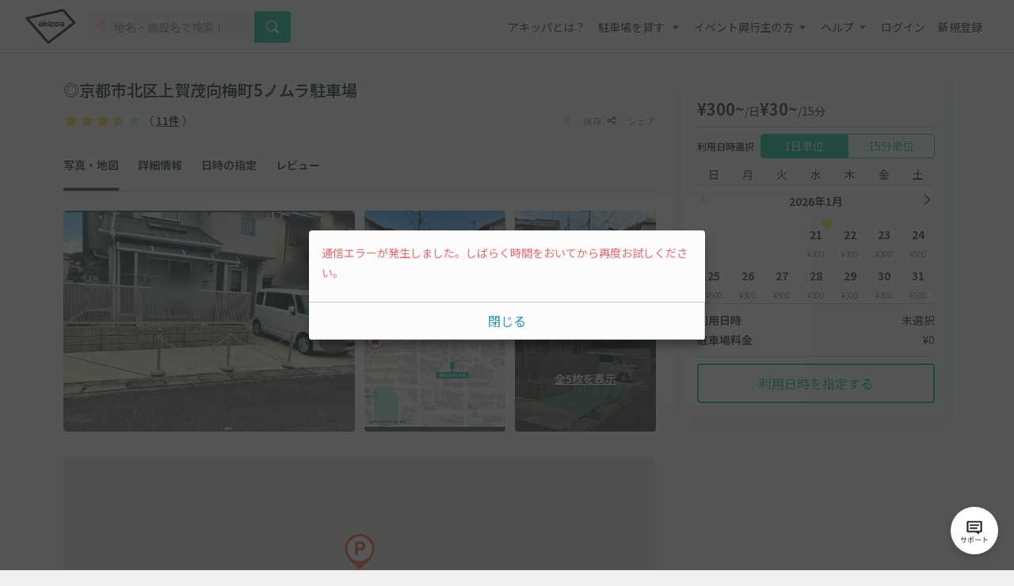

--- FILE ---
content_type: text/html; charset=UTF-8
request_url: https://www.akippa.com/parking/4542d93dea6b0631869df51f9ca9dfad
body_size: 38908
content:
<!doctype html>
<html lang="ja">
<head>
    <meta charset="UTF-8">
        <title>◎京都市北区上賀茂向梅町5ノムラ駐車場｜駐車場予約サービスアキッパ</title>
    <meta name="viewport" content="width=device-width, initial-scale=1.0, minimum-scale=1.0, maximum-scale=1.0, user-scalable=no">
    <meta name="description" content="【300円／日】京都府京都市北区上賀茂向梅町5にある予約可能な駐車場です。現地の写真、料金、駐車可能な車両サイズを確認して、利用したい日を選んでネット予約が可能です。キャッシュレス決済で便利にお安くご利用いただけます。">
        <link rel="canonical" href="https://www.akippa.com/parking/4542d93dea6b0631869df51f9ca9dfad">
        <meta name="format-detection" content="telephone=no">

    <meta property="og:locale" content="ja">
    <meta property="og:title" content="◎京都市北区上賀茂向梅町5ノムラ駐車場｜駐車場予約サービスアキッパ">
    <meta property="og:type" content="website">
    <meta property="og:url" content="https://www.akippa.com/parking/4542d93dea6b0631869df51f9ca9dfad">
    <meta property="og:image" content="https://s3-ap-northeast-1.amazonaws.com/akippa-res/front/images/ogp.png">
    <meta property="og:description" content="【300円／日】京都府京都市北区上賀茂向梅町5にある予約可能な駐車場です。現地の写真、料金、駐車可能な車両サイズを確認して、利用したい日を選んでネット予約が可能です。キャッシュレス決済で便利にお安くご利用いただけます。">
    <meta property="og:site_name" content="アキッパ">

    <meta name="twitter:card" content="summary_large_image">
    <meta name="twitter:title" content="◎京都市北区上賀茂向梅町5ノムラ駐車場｜駐車場予約サービスアキッパ">
    <meta name="twitter:site" content="@akippa_official">
    <meta name="twitter:description" content="【300円／日】京都府京都市北区上賀茂向梅町5にある予約可能な駐車場です。現地の写真、料金、駐車可能な車両サイズを確認して、利用したい日を選んでネット予約が可能です。キャッシュレス決済で便利にお安くご利用いただけます。">
    <meta name="csrf-token" content="Kxv6xkYjSYwGQrNC2OCG3ZJsbKRuibisiaoq84QZ">
    <meta name="google-site-verification" content="dGWTU7JwX9ncvOBiEIDlYKnUDhRnFPs_1o8tsDzSMwU" />
    <meta name="facebook-domain-verification" content="siuqmngav7ld6qph02ykf31dks6pmp" />
        <!-- Start SmartBanner configuration -->
<meta name="apple-itunes-app" content="app-id=894446397">
<!-- End SmartBanner configuration -->    <link href="https://www.akippa.com/parking/4542d93dea6b0631869df51f9ca9dfad" itemprop="url">
    <link rel="icon" href="https://s3-ap-northeast-1.amazonaws.com/akippa-res/front/images/favicon.ico" sizes="32x32">
    <link rel="icon" href="https://s3-ap-northeast-1.amazonaws.com/akippa-res/front/images/icon.svg" type="image/svg+xml">
    <link rel="apple-touch-icon" href="https://s3-ap-northeast-1.amazonaws.com/akippa-res/front/images/apple-touch-icon.png">
    <link rel="manifest" href="https://s3-ap-northeast-1.amazonaws.com/akippa-res/front/images/manifest.webmanifest">

    <link rel="stylesheet" href="https://s3-ap-northeast-1.amazonaws.com/akippa-res/front/css/app.css?t=26012111">
    <link rel="stylesheet" type="text/css" href="/assets/front/library/slick/slick.css"/>
    <link rel="stylesheet" type="text/css" href="/assets/front/library/slick/slick-theme.css"/>
    <link rel="preconnect" href="https://fonts.googleapis.com">
    <link rel="preconnect" href="https://fonts.gstatic.com" crossorigin>
    <link href="https://fonts.googleapis.com/css2?family=Noto+Sans+JP:wght@400;600&display=swap" rel="stylesheet">
        <link rel="stylesheet" href="https://www.akippa.com/assets/front/css/common/breadcrumb.css">
    <script type="application/ld+json">
    {
        "@context": "https://schema.org/",
        "@type": "Place",
        "name": "◎京都市北区上賀茂向梅町5ノムラ駐車場",
        "address": "京都府京都市北区上賀茂向梅町5",
        "url": "https://www.akippa.com/parking/4542d93dea6b0631869df51f9ca9dfad4542d93dea6b0631869df51f9ca9dfad",
        "description": "",
        "openingHours": "08:00-21:00",
        "image": [
            "4542d93dea6b0631869df51f9ca9dfad/image1.jpg",
            "4542d93dea6b0631869df51f9ca9dfad/image2.jpg"
        ],
        "aggregateRating": {
            "@type": "AggregateRating",
            "itemReviewed": {
                "@type": "LocalBusiness",
                "image": "https://s3-ap-northeast-1.amazonaws.com/akippa-res/front/images/icon/car-gray.svg",
                "address": "京都府京都市北区上賀茂向梅町5",
                "name": "◎京都市北区上賀茂向梅町5ノムラ駐車場"
            },
            "ratingValue": "3.6",
            "reviewCount": "11"
        }
    }
    </script>

    <!-- Google Tag Manager -->
        <noscript><iframe src="//www.googletagmanager.com/ns.html?id=GTM-WT53KV" height="0" width="0" style="display:none;visibility:hidden"></iframe></noscript>
    <!--suppress ES6ConvertVarToLetConst, EqualityComparisonWithCoercionJS -->
    <script>(function(w,d,s,l,i){w[l]=w[l]||[];w[l].push({'gtm.start':
            new Date().getTime(),event:'gtm.js'});var f=d.getElementsByTagName(s)[0],
            j=d.createElement(s),dl=l!='dataLayer'?'&l='+l:'';j.async=true;j.src=
            '//www.googletagmanager.com/gtm.js?id='+i+dl;f.parentNode.insertBefore(j,f);
        })(window,document,'script','dataLayer','GTM-WT53KV');
    </script>
    <!-- End Google Tag Manager -->
</head>
<body 
                class="bg-white parking-detail-body"
      >
    <div id="global-header-container" role="presentation">
        <header class="global">
            <div class="container">
                <div class="global-menu-logo">
                    <a href="/">
                        <img
                            src="https://s3-ap-northeast-1.amazonaws.com/akippa-res/front/images/akippa_brand_logo_medium.svg"
                            alt="アキッパ"
                            width="193"
                            height="150"
                        >
                    </a>
                </div>
                                    <div class="header-button-wrap hidden-desktop">
                        <a
                            id="lend-top-link-header-logged-in"
                            href="https://www.akippa.com/owner"
                        >
                            駐車場を貸す
                        </a>
                    </div>
                                                    <div id="global-search-form" class="global-search-form">
                        <div class="search-form">
                            <form action="https://www.akippa.com/driver/searchparking">
                                <div class="input-group">
                                    <label for="form-search-parking-input-keyword">
                                        <img
                                            src="https://s3-ap-northeast-1.amazonaws.com/akippa-res/front/images/icon/search-pin.svg"
                                            class="search-pin"
                                            width="32"
                                            height="20"
                                        >
                                        <input id="form-search-parking-input-keyword" type="search" name="keyword" placeholder="地名・施設名で検索！" value="" autocomplete="off">
                                        <ul id="keyword-list-suggest" class="suggest-wrap"></ul>
                                    </label>
                                    <div class="input-group-button">
                                        <button class="button button-cta-primary button-search" type="submit">
                                            <img
                                                src="https://s3-ap-northeast-1.amazonaws.com/akippa-res/front/images/icon/search-white.svg"
                                                width="20"
                                                height="20"
                                            >
                                            <span class="hidden-desktop">駐車場を探す</span>
                                        </button>
                                    </div>
                                </div>
                            </form>
                        </div>
                        <div class="current-location hidden-desktop">
                            <a id="current-location-link" href="" class="">
                                <span class="current-loation-icon">
                                    <img
                                        src="https://s3-ap-northeast-1.amazonaws.com/akippa-res/front/images/icon/direction-green.svg"
                                        class="direction-green"
                                        width="16"
                                        height="16"
                                    >
                                </span>
                                現在地から探す
                            </a>
                        </div>
                    </div>
                    <div id="action-global-search" class="header-icon-wrap pull-right hidden-desktop">
                        <img
                            src="https://s3-ap-northeast-1.amazonaws.com/akippa-res/front/images/icon/search.svg"
                            width="20"
                            height="20"
                        >
                        <span class="icon-label">検索</span>
                    </div>
                                                    <div class="header-icon-wrap pull-right hidden-desktop">
                        <a href="https://www.akippa.com/login">
                            <img
                                src="https://s3-ap-northeast-1.amazonaws.com/akippa-res/front/images/icon/login.svg"
                                width="20"
                                height="20"
                            >
                            <span class="icon-label">ログイン</span>
                        </a>
                    </div>
                                <div id="action-global-menu-open" class="header-icon-wrap pull-right">
                    <img
                        src="https://s3-ap-northeast-1.amazonaws.com/akippa-res/front/images/icon/menu.svg"
                        width="20"
                        height="20"
                    >
                    <span class="icon-label">メニュー</span>
                                    </div>
                <div id="global-menu-bg"></div>
                <menu id="global-menu">
                    <ul>
                        <li id="action-global-menu-close" class="close">
                            <img src="https://s3-ap-northeast-1.amazonaws.com/akippa-res/front/images/icon/close.svg">
                        </li>
                                                    <li class="item about"><a href="https://www.akippa.com/guide/start">アキッパとは？</a></li>
                                                                            <li class="drop-down">
                                <div class="drop-down-toggle gloabl-menu-label" id="menu-owner">
                                    駐車場を貸す
                                </div>
                                <ul class="drop-down-list wide" aria-labelledby="menu-owner">
                                    <li class="item">
                                        <a href="https://www.akippa.com/owner" target="_blank" rel="noopner" id="lend-top-link-menu-guest">
                                            <div class="item-container">
                                                <span class="highlight">個人の方：自宅スペースや空き地を貸したい</span>
                                                <span class="subtext">駐車場オーナー登録(完全無料)</span>
                                            </div>
                                        </a>
                                    </li>
                                    <li class="item">
                                        <a href="https://owner-start.akippa.com" target="_blank" rel="noopner" id="lend-top-link-menu-guest">
                                            <div class="item-container">
                                                <span class="highlight">法人・個人事業主の方：所有する駐車場・土地を収益化</span>
                                            </div>
                                        </a>
                                    </li>
                                </ul>
                            </li>
                                                <li class="drop-down">
                            <div class="drop-down-toggle gloabl-menu-label" id="menu-partnership">イベント興行主の方</div>
                            <ul class="drop-down-list" aria-labelledby="menu-partnership">
                                <li class="item"><a href="https://www.akippa.com/partnership" target="_blank" rel="noopner">提携事例</a></li>
                            </ul>
                        </li>
                        <li class="drop-down">
                            <div class="drop-down-toggle gloabl-menu-label" id="menu-help">ヘルプ</div>
                            <ul class="drop-down-list" aria-labelledby="menu-help">
                                <li class="item"><a href="https://support.akippa.com/hc/ja" target="_blank" rel="noopener">よくある質問</a></li>
                                <li class="item"><a href="#" id="chat-support-link">お困りの方はこちら</a></li>
                            </ul>
                        </li>
                                                    <li class="item login"><a href="https://www.akippa.com/login">ログイン</a></li>
                            <li class="item register"><a href="https://www.akippa.com/register">新規登録</a></li>
                                                                                                    <li class="hidden-desktop">
                                <div class="app-banner">
                                    <div class="icon">
                                        <img
                                            alt="アキッパ"
                                            src="https://s3-ap-northeast-1.amazonaws.com/akippa-res/front/images/akippa_brand_logo_medium.svg"
                                        />
                                    </div>
                                    <div class="concept">
                                        <section>駐車場を貸すも借りるも<br>アプリでかんたん</section>
                                        <a
                                            href="https://www.akippa.com/getapp"
                                            id="download-link-menu-guest"
                                        >
                                            無料ダウンロード
                                        </a>
                                    </div>
                                </div>
                            </li>
                                            </ul>
                </menu>
            </div>
                                </header>
    </div>

    <script>
        (function() {
            const chatSupportLink = document.getElementById('chat-support-link');

            if (chatSupportLink) {
                chatSupportLink.addEventListener('click', function(e) {
                    e.preventDefault();

                    if (typeof zE === 'undefined') {
                        return
                    }
                    zE("messenger", "open");
                });
            }
        })();
    </script>

                <div class="container" role="presentation">
        <main>
                <div class="parking-detail">
        <div id="parking-detail" class="box-container">
            <div  class="parking-info-wrap">
                <div id="parking-info">
                    <div class="parking-title title">
        <div class="title">
        <h1 class="m-0">◎京都市北区上賀茂向梅町5ノムラ駐車場</h1>
    </div>
</div>
<div class="parking-title detail">
    <div class="detail d-flex align-items-center justify-content-between">
        <p class="m-0 line-height-1">
                        <span class="review review-star7"></span>
            <span class="review review-amount">（ <a href="#parking-review">11件</a> ）</span>
                    </p>
        <div class="buttons">
            <button
                                        class="favorite-trigger action-favorite-nologin-dialog-open"
                                        data-url="https://www.akippa.com/user/favoriteupdate"
                    data-imgurl="https://s3-ap-northeast-1.amazonaws.com/akippa-res/front"
                    data-parking-id="4542d93dea6b0631869df51f9ca9dfad"
                    aria-labelledby="modal-favorite-nologin-dialog">
                    <span class="icon">
                                                    <img
                                src="https://s3-ap-northeast-1.amazonaws.com/akippa-res/front/images/icon/favorite-off.svg"
                                width="12"
                                height="12"
                                alt="お気に入り off アイコン"
                            >
                                            </span>
                <span class="text">保存</span>
            </button>
                            <button class="action-share-dialog-open" aria-labelledby="modal-share-dialog">
                    <span class="icon">
                        <img
                            src="https://s3-ap-northeast-1.amazonaws.com/akippa-res/front/images/icon/share.svg"
                            width="12"
                            height="12"
                            alt="シェア アイコン"
                        >
                    </span>
                    <span class="text">シェア</span>
                </button>
                    </div>
    </div>
</div>
<div class="parking-title nav">
    <ul class="nav">
        <li><a href="#photo" class="nav-parking-photo">写真・地図</a></li>
        <li><a href="#open" class="nav-parking-info">詳細情報</a></li>
        <li><a href="#parking-schedule" class="nav-parking-schedule">日時の指定</a></li>
                    <li><a href="#parking-review" class="nav-parking-review">レビュー</a></li>
            </ul>
</div>
                                        <div id="photo" class="photo current-point">
        <ul class="photo-body">
            <div class="photo-large">
                <li class="item action-photo-dialog-open" aria-labelledby="modal-photo-dialog">
                    <img
        src="https://s3-ap-northeast-1.amazonaws.com/akippa/photo/640/4542d93dea6b0631869df51f9ca9dfad/image2.jpg"
        alt="◎京都市北区上賀茂向梅町5ノムラ駐車場の駐車場写真"
        width="640"
        height="480"
    >
                </li>
            </div>
            <div class="photo-small">
                                                                                                                            <li class="item action-photo-dialog-open" aria-labelledby="modal-photo-dialog">
                                <img
        src="https://s3-ap-northeast-1.amazonaws.com/akippa/photo/640/4542d93dea6b0631869df51f9ca9dfad/image1.jpg"
        alt="◎京都市北区上賀茂向梅町5ノムラ駐車場の駐車場写真"
        width="640"
        height="480"
    >
                            </li>
                                                                                                                                    <li class="item action-photo-dialog-open" aria-labelledby="modal-photo-dialog">
                                <img
        src="https://s3-ap-northeast-1.amazonaws.com/akippa/photo/640/4542d93dea6b0631869df51f9ca9dfad/optional_image_b062ea29cecf453882b4611fbc7eccbd.jpg"
        alt="◎京都市北区上賀茂向梅町5ノムラ駐車場の駐車場写真"
        width="640"
        height="480"
    >
                            </li>
                                                                                                                                    <li class="item action-photo-dialog-open" aria-labelledby="modal-photo-dialog">
                                <img
        src="https://s3-ap-northeast-1.amazonaws.com/akippa/photo/640/4542d93dea6b0631869df51f9ca9dfad/optional_image_e5aea9d2a0e3cc4912feec8d484509e5.jpg"
        alt="◎京都市北区上賀茂向梅町5ノムラ駐車場の駐車場写真"
        width="640"
        height="480"
    >
                            </li>
                                                                                                                                    <li class="all-photo action-photo-dialog-open" aria-labelledby="modal-photo-dialog">
                                <span>全5枚を表示</span>
                                <img
        src="https://s3-ap-northeast-1.amazonaws.com/akippa/photo/640/4542d93dea6b0631869df51f9ca9dfad/optional_image_6c0d5636097eccbdc630b4d0f3fd6f47.jpg"
        alt="◎京都市北区上賀茂向梅町5ノムラ駐車場の駐車場写真"
        width="640"
        height="480"
    >
                            </li>
                                                                                        </div>
            <div class="slider">
                                    <li class="item action-photo-dialog-open" aria-labelledby="modal-photo-dialog">
                        <img
        src="https://s3-ap-northeast-1.amazonaws.com/akippa/photo/640/4542d93dea6b0631869df51f9ca9dfad/image2.jpg"
        alt="◎京都市北区上賀茂向梅町5ノムラ駐車場の駐車場写真"
        width="640"
        height="480"
    >
                    </li>
                                    <li class="item action-photo-dialog-open" aria-labelledby="modal-photo-dialog">
                        <img
        src="https://s3-ap-northeast-1.amazonaws.com/akippa/photo/640/4542d93dea6b0631869df51f9ca9dfad/image1.jpg"
        alt="◎京都市北区上賀茂向梅町5ノムラ駐車場の駐車場写真"
        width="640"
        height="480"
    >
                    </li>
                                    <li class="item action-photo-dialog-open" aria-labelledby="modal-photo-dialog">
                        <img
        src="https://s3-ap-northeast-1.amazonaws.com/akippa/photo/640/4542d93dea6b0631869df51f9ca9dfad/optional_image_b062ea29cecf453882b4611fbc7eccbd.jpg"
        alt="◎京都市北区上賀茂向梅町5ノムラ駐車場の駐車場写真"
        width="640"
        height="480"
    >
                    </li>
                                    <li class="item action-photo-dialog-open" aria-labelledby="modal-photo-dialog">
                        <img
        src="https://s3-ap-northeast-1.amazonaws.com/akippa/photo/640/4542d93dea6b0631869df51f9ca9dfad/optional_image_e5aea9d2a0e3cc4912feec8d484509e5.jpg"
        alt="◎京都市北区上賀茂向梅町5ノムラ駐車場の駐車場写真"
        width="640"
        height="480"
    >
                    </li>
                                    <li class="item action-photo-dialog-open" aria-labelledby="modal-photo-dialog">
                        <img
        src="https://s3-ap-northeast-1.amazonaws.com/akippa/photo/640/4542d93dea6b0631869df51f9ca9dfad/optional_image_6c0d5636097eccbdc630b4d0f3fd6f47.jpg"
        alt="◎京都市北区上賀茂向梅町5ノムラ駐車場の駐車場写真"
        width="640"
        height="480"
    >
                    </li>
                            </div>
        </ul>
        <div class="slide-num"><span class="current"></span>枚目 （<span class="slide-total-num action-photo-dialog-open" href="" aria-labelledby="modal-photo-dialog">全<span class="total"></span>枚</span>）</div>
    </div>

    <!-- 写真モーダル -->
    <div class="modal-background action-modal-close photo-dialog hidden" id="modal-photo-dialog" aria-labelledby="modal-photo-dialog">
        <div class="modal">
            <div>
                <div class="dialog-header">
                    <span></span>
                    <a class="button action-modal-close" aria-labelledby="modal-photo-dialog">
                        <img src="https://s3-ap-northeast-1.amazonaws.com/akippa-res/front/images/icon/close.svg">
                    </a>
                </div>
                <div class="dialog-content">
                    <ul class="photo-small">
                                                    <li class="item">
                                <img
        src="https://s3-ap-northeast-1.amazonaws.com/akippa/photo/640/4542d93dea6b0631869df51f9ca9dfad/image2.jpg"
        alt="◎京都市北区上賀茂向梅町5ノムラ駐車場の駐車場写真"
        width="640"
        height="480"
    >
                                <div class="caption"><span></span><span>1 / 5</span></div>
                            </li>
                                                    <li class="item">
                                <img
        src="https://s3-ap-northeast-1.amazonaws.com/akippa/photo/640/4542d93dea6b0631869df51f9ca9dfad/image1.jpg"
        alt="◎京都市北区上賀茂向梅町5ノムラ駐車場の駐車場写真"
        width="640"
        height="480"
    >
                                <div class="caption"><span></span><span>2 / 5</span></div>
                            </li>
                                                    <li class="item">
                                <img
        src="https://s3-ap-northeast-1.amazonaws.com/akippa/photo/640/4542d93dea6b0631869df51f9ca9dfad/optional_image_b062ea29cecf453882b4611fbc7eccbd.jpg"
        alt="◎京都市北区上賀茂向梅町5ノムラ駐車場の駐車場写真"
        width="640"
        height="480"
    >
                                <div class="caption"><span></span><span>3 / 5</span></div>
                            </li>
                                                    <li class="item">
                                <img
        src="https://s3-ap-northeast-1.amazonaws.com/akippa/photo/640/4542d93dea6b0631869df51f9ca9dfad/optional_image_e5aea9d2a0e3cc4912feec8d484509e5.jpg"
        alt="◎京都市北区上賀茂向梅町5ノムラ駐車場の駐車場写真"
        width="640"
        height="480"
    >
                                <div class="caption"><span></span><span>4 / 5</span></div>
                            </li>
                                                    <li class="item">
                                <img
        src="https://s3-ap-northeast-1.amazonaws.com/akippa/photo/640/4542d93dea6b0631869df51f9ca9dfad/optional_image_6c0d5636097eccbdc630b4d0f3fd6f47.jpg"
        alt="◎京都市北区上賀茂向梅町5ノムラ駐車場の駐車場写真"
        width="640"
        height="480"
    >
                                <div class="caption"><span></span><span>5 / 5</span></div>
                            </li>
                                            </ul>
                </div>
            </div>
        </div>
    </div>
                    <div id="parking-detail-map-container" class="google-map"
     data-lat="35.056981681722"
     data-lng="135.75937508885">
</div>
<div class="address border-top parking-detail-section">
    <p class="address-text">京都府京都市北区上賀茂向梅町5</p>
    <span class="to-googlemap">
        <img
            src="https://s3-ap-northeast-1.amazonaws.com/akippa-res/front/images/icon/newtab-gray.svg" alt="info"
            width="20"
            height="20"
            alt="新規タブ アイコン"
        >
        <span>
            <a href="https://maps.google.com/maps?q=35.056981681722,135.75937508885" target="_blank">Googleマップ</a>
        </span>
    </span>
    <div class="address-note">※カーナビ住所検索では正しい場所が示されないことがあるため、Googleマップで場所をお確かめください。</div>
</div>
                    <div id="open" class="open border-top parking-detail-section current-point">
    <h2 class="section-head">貸出時間</h2>
    <div class="section-content">
        08:00〜21:00
    </div>
</div>
                                            <div class="size border-top parking-detail-section">
    <h2 class="section-head">サイズ制限<span
                class="text-red">※必ずご確認ください</span></h2>
    <div class="detail">
        <ul class="carsize">
                                        <li>
                    <div class="label">
                        <img
                            src="https://s3-ap-northeast-1.amazonaws.com/akippa-res/front/images/icon/carsize-length.svg"
                            width="150"
                            height="150"
                            alt="長さ アイコン"
                        >
                        <span>長さ</span>
                    </div>
                    <div class="value">460cm 以下</div>
                </li>
                                        <li>
                    <div class="label">
                        <img
                            src="https://s3-ap-northeast-1.amazonaws.com/akippa-res/front/images/icon/carsize-width.svg"
                            width="150"
                            height="150"
                            alt="車幅 アイコン"
                        >
                        <span>車幅</span>
                    </div>
                    <div class="value">200cm 以下</div>
                </li>
                                                                        <!-- 入力されていない項目は以下のようにまとめる -->
                <li>
                    <div class="label">
                        <img
                            src="https://s3-ap-northeast-1.amazonaws.com/akippa-res/front/images/icon/carsize-other.svg"
                            width="150"
                            height="150"
                            alt="その他 アイコン"
                        >
                        <!-- 3つのタイミングでbrを付与する -->
                        <span>
                                                                                                                            高さ
                                                                                                /
                                                                                                車下
                                                                                                /
                                                                                                タイヤ幅
                                                                                                /
                                                                                                    <br>
                                                                重さ
                                                        </span>
                    </div>
                    <div class="value">制限なし</div>
                </li>
                    </ul>
        <div class="cartype-wrap">
            <div class="cartype">
                <h3>対応車種</h3>
                <ul>
                                                                        <li>
                                <img
                                    src="https://s3-ap-northeast-1.amazonaws.com/akippa-res/front/images/icon/ok-blue.svg"
                                    alt="対応 アイコン"
                                    width="150"
                                    height="150"
                                >
                                <span>オートバイ</span>
                            </li>
                                                                                                <li>
                                <img
                                    src="https://s3-ap-northeast-1.amazonaws.com/akippa-res/front/images/icon/ok-blue.svg"
                                    alt="対応 アイコン"
                                    width="150"
                                    height="150"
                                >
                                <span>軽自動車</span>
                            </li>
                                                                                                <li>
                                <img
                                    src="https://s3-ap-northeast-1.amazonaws.com/akippa-res/front/images/icon/ok-blue.svg"
                                    alt="対応 アイコン"
                                    width="150"
                                    height="150"
                                >
                                <span>コンパクトカー</span>
                            </li>
                                                                                                <li>
                                <img
                                    src="https://s3-ap-northeast-1.amazonaws.com/akippa-res/front/images/icon/ok-blue.svg"
                                    alt="対応 アイコン"
                                    width="150"
                                    height="150"
                                >
                                <span>中型車</span>
                            </li>
                                                                                                <li class="disabled">
                                <img
                                    src="https://s3-ap-northeast-1.amazonaws.com/akippa-res/front/images/icon/close-gray.svg"
                                    alt="非対応 アイコン"
                                    width="150"
                                    height="150"
                                >
                                <span>ワンボックス</span>
                            </li>
                                                                                                <li class="disabled">
                                <img
                                    src="https://s3-ap-northeast-1.amazonaws.com/akippa-res/front/images/icon/close-gray.svg"
                                    alt="非対応 アイコン"
                                    width="150"
                                    height="150"
                                >
                                <span>大型車・SUV</span>
                            </li>
                                                            </ul>
            </div>
            <p class="note">対応車種に該当する車両でも、サイズ制限を超えるものは駐車できませんのでご注意ください。</p>
        </div>
    </div>
</div>
                        <div class="status border-top parking-detail-section">
    <h2 class="section-head">特徴</h2>
    <div class="detail">
        <ul>
            <li>
                                    <img
                        src="https://s3-ap-northeast-1.amazonaws.com/akippa-res/front/images/icon/status-open-limit.svg"
                        width="24"
                        hight="24"
                        alt="時間制限あり アイコン"
                    >
                    <span>時間制限あり</span>
                            </li>
            <li>
                                    <img
                        src="https://s3-ap-northeast-1.amazonaws.com/akippa-res/front/images/icon/status-reserve-hourly.svg"
                        width="24"
                        hight="24"
                        alt="時間貸し可能 アイコン"
                    >
                    <span>時間貸し可能</span>
                            </li>
                            <li>
                                            <img
                            src="https://s3-ap-northeast-1.amazonaws.com/akippa-res/front/images/icon/status-price-daily.svg"
                            width="24"
                            hight="24"
                            alt="当日最大料金 アイコン"
                        >
                        <span>当日最大料金</span>
                                    </li>
                        <li>
                                    <img
                        src="https://s3-ap-northeast-1.amazonaws.com/akippa-res/front/images/icon/status-parking-grand.svg"
                        width="24"
                        hight="24"
                        alt="平置き駐車場 アイコン"
                    >
                                <span>平置き</span>
            </li>
            <li>
                                    <img
                        src="https://s3-ap-northeast-1.amazonaws.com/akippa-res/front/images/icon/status-in-out-ok.svg"
                        width="24"
                        hight="24"
                        alt="再入庫可能 アイコン"
                    >
                    <span>再入庫可能</span>
                            </li>
                                            </ul>
    </div>
    <div class="help-trigger mt-2 action-feature-dialog-open" aria-labelledby="modal-feature-dialog">
        <img
            src="https://s3-ap-northeast-1.amazonaws.com/akippa-res/front/images/icon/info-gray.svg"
            alt="info"
            width="20"
            hight="20"
            alt="info アイコン"
        >
        <span>各特徴の説明</span>
    </div>
</div>

<!-- 各特徴の説明 -->
<div class="modal-background action-modal-close feature-dialog hidden" id="modal-feature-dialog" aria-labelledby="modal-feature-dialog">
    <div class="modal">
        <div>
            <div class="dialog-header">
                <span>各特徴の説明</span>
                <a class="button action-modal-close" aria-labelledby="modal-feature-dialog">
                    <img
                        src="https://s3-ap-northeast-1.amazonaws.com/akippa-res/front/images/icon/close.svg"
                        width="24"
                        height="24"
                        alt="閉じる アイコン"
                    >
                </a>
            </div>
            <div class="dialog-content">
                <h3>営業時間</h3>
                <dl>
                    <dt>
                        <img
                            src="https://s3-ap-northeast-1.amazonaws.com/akippa-res/front/images/icon/status-open-24h.svg"
                            width="24"
                            hight="24"
                            alt="24時間営業 アイコン"
                        >24時間営業
                    </dt>
                    <dd>24時間入出庫可能、日をまたいだ駐車も可能です</dd>
                </dl>
                <dl>
                    <dt>
                        <img
                            src="https://s3-ap-northeast-1.amazonaws.com/akippa-res/front/images/icon/status-open-limit.svg"
                            width="24"
                            hight="24"
                            alt="時間制限あり アイコン"
                        >時間制限あり
                    </dt>
                    <dd>貸出時間内のみ駐車できます</dd>
                </dl>
                <h3>予約タイプ</h3>
                <dl>
                    <dt>
                        <img
                            src="https://s3-ap-northeast-1.amazonaws.com/akippa-res/front/images/icon/status-reserve-daily.svg"
                            width="24"
                            hight="24"
                            alt="日貸しのみ アイコン"
                        >日貸しのみ
                    </dt>
                    <dd>駐車場の貸出時間（営業時間）内を1日単位で予約できます</dd>
                </dl>
                <dl>
                    <dt>
                        <img
                            src="https://s3-ap-northeast-1.amazonaws.com/akippa-res/front/images/icon/status-reserve-hourly.svg"
                            width="24"
                            hight="24"
                            alt="時間貸し可能 アイコン"
                        >時間貸し可能
                    </dt>
                    <dd>15分単位で時間を指定して予約できます</dd>
                </dl>
                <h3>最大料金（時間貸しの場合に適用）</h3>
                <dl>
                    <dt>
                        <img
                            src="https://s3-ap-northeast-1.amazonaws.com/akippa-res/front/images/icon/status-price-daily.svg"
                            width="24"
                            hight="24"
                            alt="当日最大料金 アイコン"
                        >当日最大料金
                    </dt>
                    <dd>入庫当日中（24時まで）は、最大料金で駐車できます</dd>
                </dl>
                <dl>
                    <dt>
                        <img
                            src="https://s3-ap-northeast-1.amazonaws.com/akippa-res/front/images/icon/status-price-24h.svg"
                            width="24"
                            hight="24"
                            alt="24時間最大料金 アイコン"
                        >24時間最大料金
                    </dt>
                    <dd>貸出開始から24時間以内は、最大料金で駐車できます</dd>
                </dl>
                <h3>再入庫</h3>
                <dl>
                    <dt>
                        <img
                            src="https://s3-ap-northeast-1.amazonaws.com/akippa-res/front/images/icon/status-in-out-ok.svg"
                            width="24"
                            hight="24"
                            alt="再入庫可能 アイコン"
                        >再入庫可能
                    </dt>
                    <dd>予約時間内なら何度でも出入りできます</dd>
                </dl>
                <dl>
                    <dt>
                        <img
                            src="https://s3-ap-northeast-1.amazonaws.com/akippa-res/front/images/icon/status-in-out-ng.svg"
                            width="24"
                            hight="24"
                            alt="再入庫不可 アイコン"
                        >再入庫不可
                    </dt>
                    <dd>入庫後の外出や再入庫はできません</dd>
                </dl>
                <h3>その他</h3>
                <dl>
                    <dt>
                        <img
                            src="https://s3-ap-northeast-1.amazonaws.com/akippa-res/front/images/icon/today-unavailable.svg"
                            width="24"
                            hight="24"
                            alt="当日予約不可"
                        >当日予約不可
                    </dt>
                    <dd>当日予約ができません</dd>
                </dl>
                <dl>
                    <dt>
                        <img
                            src="https://s3-ap-northeast-1.amazonaws.com/akippa-res/front/images/icon/preorder-unavailable.svg"
                            width="24"
                            hight="24"
                            alt="先行予約不可"
                        >先行予約不可
                    </dt>
                    <dd>先行予約ができません</dd>
                </dl>
                <dl>
                    <dt>
                        <img
                            src="https://s3-ap-northeast-1.amazonaws.com/akippa-res/front/images/icon/share-gate.svg"
                            width="24"
                            hight="24"
                            alt="シェアゲート アイコン"
                        >シェアゲート
                    </dt>
                    <dd>暗証番号で入出庫できるシェアゲート端末を設置しています</dd>
                </dl>
            </div>
        </div>
    </div>
</div>
                                                            <div class="description border-top parking-detail-section">
        <h2 class="section-head">注意事項</h2>
        <div id="description-content" class="context">
            <p class="context-inr">
                ●ポールは敷地内の邪魔にならない位置に移動してください。<br />
<br />
●ゴミのポイ捨ては禁止です。ご自身でお持ち帰りください。<br />

            </p>
        </div>
        <div class="more" aria-labelledby="description-content" style="display: none;">
            <a class="more-trigger">続きを読む</a>
        </div>
    </div>
                                        <section id="parking-schedule" class="parking-detail-section current-point">
    <h2 class="section-head">利用日時の指定</h2>
                        <div class="section-reservation-tabs">
                <div class="tab2">
                    <div class="tab2-left action-reservation-tab active"
                         aria-labelledby="reservation-content-daily">
                        <p>1日単位</p>
                    </div>
                    <div class="tab2-right action-reservation-tab"
                         aria-labelledby="reservation-content-hourly">
                        <p>15分単位</p>
                    </div>
                </div>
            </div>
                <div class="parking-reserve">
            <div id="reservation-content-daily" class="tab2-left-contents">
                <div class="reserve-content-head">ご利用日時を選択してください</div>
                <div class="reserve-content-detail bg-navy-0">
                    貸出時間 08:00
                    〜
                    21:00<br>
                    複数日の予約 可<br>
                    <span class="text-red special-price-info hidden">※この駐車場は日によって料金が変動します</span>
                </div>
                                <div class="reserve-schedule border-bottom">
    <div class="reserve-schedule-wrap">
        <table class="week">
            <tbody>
            <tr>
                <td>日</td>
                <td>月</td>
                <td>火</td>
                <td>水</td>
                <td>木</td>
                <td>金</td>
                <td>土</td>
            </tr>
            </tbody>
        </table>
    </div>
    <span class="week-border"></span>
    <div class="reserve-schedule-wrap" id="daily-calendar-wrap">
                    <div class="month">2026年1月</div>
            <table class="date">
                                    <tr>
                                                                                    <td></td>
                                                                                                                <td></td>
                                                                                                                <td></td>
                                                                                                                <td
                                                                                                                                class="daily-calendar-date today"
                                                                                                                            id="daily-calendar-2026-01-21"
                                        data-date="2026-01-21">
                                    <div class="value">21</div>
                                                                            <div class="price" data-price="300">&yen;300</div>
                                                                    </td>
                                                                                                                <td
                                                                                                                                class="daily-calendar-date"
                                                                                                                            id="daily-calendar-2026-01-22"
                                        data-date="2026-01-22">
                                    <div class="value">22</div>
                                                                            <div class="price" data-price="300">&yen;300</div>
                                                                    </td>
                                                                                                                <td
                                                                                                                                class="daily-calendar-date"
                                                                                                                            id="daily-calendar-2026-01-23"
                                        data-date="2026-01-23">
                                    <div class="value">23</div>
                                                                            <div class="price" data-price="300">&yen;300</div>
                                                                    </td>
                                                                                                                <td
                                                                                                                                class="daily-calendar-date"
                                                                                                                            id="daily-calendar-2026-01-24"
                                        data-date="2026-01-24">
                                    <div class="value">24</div>
                                                                            <div class="price" data-price="500">&yen;500</div>
                                                                    </td>
                                                                        </tr>
                                    <tr>
                                                                                    <td
                                                                                                                                class="daily-calendar-date"
                                                                                                                            id="daily-calendar-2026-01-25"
                                        data-date="2026-01-25">
                                    <div class="value">25</div>
                                                                            <div class="price" data-price="500">&yen;500</div>
                                                                    </td>
                                                                                                                <td
                                                                                                                                class="daily-calendar-date"
                                                                                                                            id="daily-calendar-2026-01-26"
                                        data-date="2026-01-26">
                                    <div class="value">26</div>
                                                                            <div class="price" data-price="300">&yen;300</div>
                                                                    </td>
                                                                                                                <td
                                                                                                                                class="daily-calendar-date"
                                                                                                                            id="daily-calendar-2026-01-27"
                                        data-date="2026-01-27">
                                    <div class="value">27</div>
                                                                            <div class="price" data-price="300">&yen;300</div>
                                                                    </td>
                                                                                                                <td
                                                                                                                                class="daily-calendar-date"
                                                                                                                            id="daily-calendar-2026-01-28"
                                        data-date="2026-01-28">
                                    <div class="value">28</div>
                                                                            <div class="price" data-price="300">&yen;300</div>
                                                                    </td>
                                                                                                                <td
                                                                                                                                class="daily-calendar-date"
                                                                                                                            id="daily-calendar-2026-01-29"
                                        data-date="2026-01-29">
                                    <div class="value">29</div>
                                                                            <div class="price" data-price="300">&yen;300</div>
                                                                    </td>
                                                                                                                <td
                                                                                                                                class="daily-calendar-date"
                                                                                                                            id="daily-calendar-2026-01-30"
                                        data-date="2026-01-30">
                                    <div class="value">30</div>
                                                                            <div class="price" data-price="300">&yen;300</div>
                                                                    </td>
                                                                                                                <td
                                                                                                                                class="daily-calendar-date"
                                                                                                                            id="daily-calendar-2026-01-31"
                                        data-date="2026-01-31">
                                    <div class="value">31</div>
                                                                            <div class="price" data-price="500">&yen;500</div>
                                                                    </td>
                                                                        </tr>
                            </table>
                    <div class="month">2026年2月</div>
            <table class="date">
                                    <tr>
                                                                                    <td
                                                                                                                                class="daily-calendar-date"
                                                                                                                            id="daily-calendar-2026-02-01"
                                        data-date="2026-02-01">
                                    <div class="value">1</div>
                                                                            <div class="price" data-price="500">&yen;500</div>
                                                                    </td>
                                                                                                                <td
                                                                                                                                class="daily-calendar-date"
                                                                                                                            id="daily-calendar-2026-02-02"
                                        data-date="2026-02-02">
                                    <div class="value">2</div>
                                                                            <div class="price" data-price="300">&yen;300</div>
                                                                    </td>
                                                                                                                <td
                                                                                                                                class="daily-calendar-date"
                                                                                                                            id="daily-calendar-2026-02-03"
                                        data-date="2026-02-03">
                                    <div class="value">3</div>
                                                                            <div class="price" data-price="300">&yen;300</div>
                                                                    </td>
                                                                                                                <td
                                                                                                                                class="daily-calendar-date preorder not-preorder-member"
                                                                                                                            id="daily-calendar-2026-02-04"
                                        data-date="2026-02-04">
                                    <div class="value">4</div>
                                                                            <div class="price" onclick="showPreoderAbout()">先行予約</div>
                                                                    </td>
                                                                                                                <td></td>
                                                                                                                <td></td>
                                                                                                                <td></td>
                                                                        </tr>
                            </table>
            </div>
</div>
            </div>
            <div id="reservation-content-hourly" class="tab2-right-contents" style="display:none;">
                                    <div class="reserve-content-head">ご利用日時を選択してください</div>
                    <div class="reserve-content-note">※ 現時点で予約可能な日時のみ表示されます</div>
                                        <form action="javascript:;" id="hourly-form">
    <div class="reserve-hourly-form">
        <div class="reserve-hourly-start">
            <div class="label">
                <p>入庫</p>
            </div>
            <div class="input">
                <div class="date-wrap">
                    <select class="date update-hourly-availability" id="start-date" name="start_date"></select>
                </div>
                <div class="time-wrap">
                    <select class="time update-hourly-availability" id="start-time" name="start_time"></select>
                </div>
            </div>
        </div>
        <div class="arrow"><img src="https://s3-ap-northeast-1.amazonaws.com/akippa-res/front/images/icon/arrow-right-gray.svg"></div>
        <div class="reserve-hourly-end">
            <div class="label">
                <p>出庫</p>
            </div>
            <div class="input">
                <div class="date-wrap">
                    <select class="date update-hourly-availability" id="end-date" name="end_date"></select>
                </div>
                <div class="time-wrap">
                    <select class="time update-hourly-availability" id="end-time" name="end_time"></select>
                </div>
            </div>
        </div>
        <div class="reservation-error" id="reservation-error-unavailable">利用日時を再度選択してください。</div>
    </div>
</form>                            </div>
                            <div class="reserve-note">
                    以降の空き状況は毎日24:00に更新されます。
                </div>
                                    </div>
    </section>
                                                                <section id="parking-review" class="border-top parking-detail-section current-point">
    <h2 class="section-head">レビュー</h2>
        <div class="parking-review-summary">
                    <div class="total">
                <div class="detail">
                    <div class="rating">
                        <div class="point">3.6</div>
                        <div class="amount">（11件）</div>
                    </div>
                    <div class="review review-star7"></div>
                </div>
                <ul>
                    <li>
                        <div class="label">満足度</div>
                        <div class="value">3.6</div>
                    </li>
                    <li>
                        <div class="label">立地</div>
                        <div class="value">3.6</div>
                    </li>
                    <li>
                        <div class="label">停めやすさ</div>
                        <div class="value">3.5</div>
                    </li>
                    <li>
                        <div class="label">駐車料金</div>
                        <div class="value">3.9</div>
                    </li>
                </ul>
            </div>
                <div class="achieve">
            <h3>車種ごとの利用実績</h3>
            <ul>
                                    <li>
                        <div class="label">オートバイ</div>
                        <div class="value">4 <span class="gray">件</span></div>
                    </li>
                                    <li>
                        <div class="label">軽自動車</div>
                        <div class="value">139 <span class="gray">件</span></div>
                    </li>
                                    <li>
                        <div class="label">コンパクトカー</div>
                        <div class="value">86 <span class="gray">件</span></div>
                    </li>
                                    <li>
                        <div class="label">中型車</div>
                        <div class="value">51 <span class="gray">件</span></div>
                    </li>
                            </ul>
        </div>
    </div>
            <ul class="content">
                                                <li  class="js-review-list">
                        <div class="title">
                            <div class="cartype">
                                <img
                                    src="https://s3-ap-northeast-1.amazonaws.com/akippa-res/front/images/icon/car-gray.svg"
                                    width="24"
                                    height="24"
                                    alt="車 アイコン"
                                >
                                <span>軽自動車</span>
                            </div>
                            <div class="date">2023/5/5</div>
                        </div>
                        <div class="review review-star10"></div>
                        <div class="text">
                            駐車場へはカーナビで簡単に辿り着きました。<br />
到着時、丁度人の往来や向かいの家から車が<br />
出るタイミングで、道端狭く少し待ちました。<br />
綺麗なお家の壁に沿って並行に停めるため、<br />
何度か切り替えして敷地内に駐車。<br />
助手席からは降車できず、運転席からの出入り。<br />
観光には立地的に大変良かったです。<br />
また、お世話になりたいと思います。
                        </div>
                    </li>
                                                                <li  class="js-review-list">
                        <div class="title">
                            <div class="cartype">
                                <img
                                    src="https://s3-ap-northeast-1.amazonaws.com/akippa-res/front/images/icon/car-gray.svg"
                                    width="24"
                                    height="24"
                                    alt="車 アイコン"
                                >
                                <span>軽自動車</span>
                            </div>
                            <div class="date">2022/9/24</div>
                        </div>
                        <div class="review review-star10"></div>
                        <div class="text">
                            方向音痴なので少し迷いましたが(笑)、写真と地図で無事に着きました。普通の方なら分かりやすいのだと思います。<br />
上賀茂神社まで小学生低学年の息子と歩きましたが、風情のある道を楽しく散策しながら到着しました。<br />
また機会がありましたら、再度お願いしたいと思います。
                        </div>
                    </li>
                                                                <li  class="js-review-list">
                        <div class="title">
                            <div class="cartype">
                                <img
                                    src="https://s3-ap-northeast-1.amazonaws.com/akippa-res/front/images/icon/car-gray.svg"
                                    width="24"
                                    height="24"
                                    alt="車 アイコン"
                                >
                                <span>軽自動車</span>
                            </div>
                            <div class="date">2022/6/12</div>
                        </div>
                        <div class="review review-star10"></div>
                        <div class="text">
                            軽四でスムーズに止める事が出来ました。前の道も住宅地ですが充分広く、停めやすかったです。<br />
上賀茂神社までの道も小川沿いに散歩気分で歩ける場所で大変良かったです。ありがとうございました。
                        </div>
                    </li>
                                                                <li  class="js-review-list">
                        <div class="title">
                            <div class="cartype">
                                <img
                                    src="https://s3-ap-northeast-1.amazonaws.com/akippa-res/front/images/icon/car-gray.svg"
                                    width="24"
                                    height="24"
                                    alt="車 アイコン"
                                >
                                <span>中型車</span>
                            </div>
                            <div class="date">2025/5/5</div>
                        </div>
                        <div class="review review-star8"></div>
                        <div class="text">
                            上賀茂神社から距離がある割に料金が高かったです。ポールがあり、簡単にうごかせますが、手間でした。
                        </div>
                    </li>
                                                                <li  class="js-review-list">
                        <div class="title">
                            <div class="cartype">
                                <img
                                    src="https://s3-ap-northeast-1.amazonaws.com/akippa-res/front/images/icon/car-gray.svg"
                                    width="24"
                                    height="24"
                                    alt="車 アイコン"
                                >
                                <span>中型車</span>
                            </div>
                            <div class="date">2023/4/2</div>
                        </div>
                        <div class="review review-star8"></div>
                        <div class="text">
                            一戸建てのお宅の駐車スペースです。壁に向かって縦列駐車での駐車です。<br />
<br />
運転席を壁側にすると出にくいので道路側にしたのですが、壁が気になってあまり寄せられずスペース内にきっちりとめるのは難しかったです。<br />
<br />
駐車場から出る際、道路側を運転席にすると少しバックする必要がありますが、後ろが細い道路になっており自転車が飛び出してきました。<br />
<br />
見通しが悪いためバックする際は十分お気を付け下さい。
                        </div>
                    </li>
                                                                <li  hidden  class="js-review-list">
                        <div class="title">
                            <div class="cartype">
                                <img
                                    src="https://s3-ap-northeast-1.amazonaws.com/akippa-res/front/images/icon/car-gray.svg"
                                    width="24"
                                    height="24"
                                    alt="車 アイコン"
                                >
                                <span>中型車</span>
                            </div>
                            <div class="date">2022/12/3</div>
                        </div>
                        <div class="review review-star8"></div>
                        <div class="text">
                            上賀茂神社に行くために利用しました。その入口まで、徒歩15分以内で着けました。<br />
住宅街のため、遊んでいる子供に注意して運転する必要はありました。<br />
上賀茂神社より、大田神社の利用に向くように思いました。
                        </div>
                    </li>
                                                                <li  hidden  class="js-review-list">
                        <div class="title">
                            <div class="cartype">
                                <img
                                    src="https://s3-ap-northeast-1.amazonaws.com/akippa-res/front/images/icon/car-gray.svg"
                                    width="24"
                                    height="24"
                                    alt="車 アイコン"
                                >
                                <span>軽自動車</span>
                            </div>
                            <div class="date">2022/5/5</div>
                        </div>
                        <div class="review review-star8"></div>
                        <div class="text">
                            上賀茂神社に近く、静かな処。軽自動車だったので、問題無く駐車できました。<br />
普通車では幅がギリギリかな？
                        </div>
                    </li>
                                                                <li  hidden  class="js-review-list">
                        <div class="title">
                            <div class="cartype">
                                <img
                                    src="https://s3-ap-northeast-1.amazonaws.com/akippa-res/front/images/icon/car-gray.svg"
                                    width="24"
                                    height="24"
                                    alt="車 アイコン"
                                >
                                <span>軽自動車</span>
                            </div>
                            <div class="date">2024/4/2</div>
                        </div>
                        <div class="review review-star6"></div>
                        <div class="text">
                            京都産業大学の入学式の為利用させて頂きました。ネットでは京都産業大学まで389mと記載されており当日近くも満車になるのが分かっていたので何日か前から予約させてもらったのですが当日、先に大学の前で子供を下ろし駐車場所に行ってみると、かなり離れており大学まで徒歩40分とナビに出てきました。とりあえず上賀茂神社から大学行きのシャトルバスが出てたので入学式内には到着しましたが、もう…停めることはないです。
                        </div>
                    </li>
                                                                <li  hidden  class="js-review-list">
                        <div class="title">
                            <div class="cartype">
                                <img
                                    src="https://s3-ap-northeast-1.amazonaws.com/akippa-res/front/images/icon/car-gray.svg"
                                    width="24"
                                    height="24"
                                    alt="車 アイコン"
                                >
                                <span>中型車</span>
                            </div>
                            <div class="date">2024/3/16</div>
                        </div>
                        <div class="review review-star6"></div>
                        <div class="text">
                            駐車場所がわかりにくかった。akippaの看板などの表示があればありがたい。
                        </div>
                    </li>
                                                                <li  hidden  class="js-review-list">
                        <div class="title">
                            <div class="cartype">
                                <img
                                    src="https://s3-ap-northeast-1.amazonaws.com/akippa-res/front/images/icon/car-gray.svg"
                                    width="24"
                                    height="24"
                                    alt="車 アイコン"
                                >
                                <span>軽自動車</span>
                            </div>
                            <div class="date">2023/7/23</div>
                        </div>
                        <div class="review review-star2"></div>
                        <div class="text">
                            ＊＊＊＊＊akippa追記＊＊＊＊＊<br />
この度はご不便をおかけして申し訳ございません。こちらのレビューでいただいたご意見を元に、MAP画像を追加いたしました。<br />
＊＊＊＊＊＊＊＊＊＊＊＊＊＊＊<br />
駐車場にたどり着けずに、利用することができなかったがキャンセルはできなかった。お金は、先払いなので土地勘のない場所での利用は、気をつけないといけない。
                        </div>
                    </li>
                                    </ul>
                    <div class="mt-2">
                                    <a href="#" class="more-trigger js-more-trigger" onclick="showMoreReview(); return false">もっと見る(全10件)</a>
                            </div>
            </section>
                                    </div>
                <div class="right-fixed-navigation">
    <div class="rfn-price">
        <div class="daily-price"><span class="price-left">¥300~</span><span class="price-right">/日</span></div>
                    <div class="hourly-price"><span class="price-left">¥30~</span><span class="price-right">/15分</span></div>
            </div>
            <!-- 日付選択カレンダー -->
        <section id="parking-schedule-sidebar" class="rfn-calender">
    <div class="rfn-calender-inr">
        <div class="rfn-calender-hdr">
            <h2 class="rfn-calender-hdr-ttl">利用日時選択</h2>
                            <div class="rfn-calender-hdr-tabs">
                    <div class="tab2">
                        <div class="tab2-left action-reservation-tab active"
                             aria-labelledby="side-reservation-content-daily">
                            <p>1日単位</p>
                        </div>
                        <div class="tab2-right action-reservation-tab"
                             aria-labelledby="side-reservation-content-hourly">
                            <p>15分単位</p>
                        </div>
                    </div>
                </div>
                    </div>
        <div class="rfn-calender-reserve">
            <div class="tab2-left-contents" id="side-reservation-content-daily">
                <div class="reserve-schedule border-bottom">
    <div class="reserve-schedule-wrap">
        <table class="week">
            <tbody>
            <tr>
                <td>日</td>
                <td>月</td>
                <td>火</td>
                <td>水</td>
                <td>木</td>
                <td>金</td>
                <td>土</td>
            </tr>
            </tbody>
        </table>
    </div>
    <span class="week-border"></span>
        <div class="reserve-schedule-wrap js-sidebarCalenderWrap" data-calender=2601>
        <div class="reserve-schedule-inr">
                    <div class="calendar-blcok slidebar-months" id="sidecalender-2601" data-month=2601>
                <div class="calendar-nav">
                    <div class="prev-month js-sidebarCalenderNav js-sidebarCalenderNavPrev" data-direction="prev"><img src="https://s3-ap-northeast-1.amazonaws.com/akippa-res/front/images/icon/follow-left.svg"></div>
                    <div class="month">2026年1月</div>
                    <div class="next-month js-sidebarCalenderNav js-sidebarCalenderNavNext" data-direction="next"><img src="https://s3-ap-northeast-1.amazonaws.com/akippa-res/front/images/icon/follow-right.svg"></div>
                </div>
                <table class="date">
                                            <tr>
                                                                                                <td></td>
                                                                                                                                <td></td>
                                                                                                                                <td></td>
                                                                                                                                <td
                                                                                                                                            class="daily-calendar-date today"
                                                                                                                                        id="side-daily-calendar-2026-01-21"
                                            data-date="2026-01-21">
                                        <div class="value">21</div>
                                                                                    <div class="price" data-price="300">&yen;300</div>
                                                                            </td>
                                                                                                                                <td
                                                                                                                                            class="daily-calendar-date"
                                                                                                                                        id="side-daily-calendar-2026-01-22"
                                            data-date="2026-01-22">
                                        <div class="value">22</div>
                                                                                    <div class="price" data-price="300">&yen;300</div>
                                                                            </td>
                                                                                                                                <td
                                                                                                                                            class="daily-calendar-date"
                                                                                                                                        id="side-daily-calendar-2026-01-23"
                                            data-date="2026-01-23">
                                        <div class="value">23</div>
                                                                                    <div class="price" data-price="300">&yen;300</div>
                                                                            </td>
                                                                                                                                <td
                                                                                                                                            class="daily-calendar-date"
                                                                                                                                        id="side-daily-calendar-2026-01-24"
                                            data-date="2026-01-24">
                                        <div class="value">24</div>
                                                                                    <div class="price" data-price="500">&yen;500</div>
                                                                            </td>
                                                                                    </tr>
                                            <tr>
                                                                                                <td
                                                                                                                                            class="daily-calendar-date"
                                                                                                                                        id="side-daily-calendar-2026-01-25"
                                            data-date="2026-01-25">
                                        <div class="value">25</div>
                                                                                    <div class="price" data-price="500">&yen;500</div>
                                                                            </td>
                                                                                                                                <td
                                                                                                                                            class="daily-calendar-date"
                                                                                                                                        id="side-daily-calendar-2026-01-26"
                                            data-date="2026-01-26">
                                        <div class="value">26</div>
                                                                                    <div class="price" data-price="300">&yen;300</div>
                                                                            </td>
                                                                                                                                <td
                                                                                                                                            class="daily-calendar-date"
                                                                                                                                        id="side-daily-calendar-2026-01-27"
                                            data-date="2026-01-27">
                                        <div class="value">27</div>
                                                                                    <div class="price" data-price="300">&yen;300</div>
                                                                            </td>
                                                                                                                                <td
                                                                                                                                            class="daily-calendar-date"
                                                                                                                                        id="side-daily-calendar-2026-01-28"
                                            data-date="2026-01-28">
                                        <div class="value">28</div>
                                                                                    <div class="price" data-price="300">&yen;300</div>
                                                                            </td>
                                                                                                                                <td
                                                                                                                                            class="daily-calendar-date"
                                                                                                                                        id="side-daily-calendar-2026-01-29"
                                            data-date="2026-01-29">
                                        <div class="value">29</div>
                                                                                    <div class="price" data-price="300">&yen;300</div>
                                                                            </td>
                                                                                                                                <td
                                                                                                                                            class="daily-calendar-date"
                                                                                                                                        id="side-daily-calendar-2026-01-30"
                                            data-date="2026-01-30">
                                        <div class="value">30</div>
                                                                                    <div class="price" data-price="300">&yen;300</div>
                                                                            </td>
                                                                                                                                <td
                                                                                                                                            class="daily-calendar-date"
                                                                                                                                        id="side-daily-calendar-2026-01-31"
                                            data-date="2026-01-31">
                                        <div class="value">31</div>
                                                                                    <div class="price" data-price="500">&yen;500</div>
                                                                            </td>
                                                                                    </tr>
                                    </table>
            </div>
                    <div class="calendar-blcok slidebar-months" id="sidecalender-2602" data-month=2602>
                <div class="calendar-nav">
                    <div class="prev-month js-sidebarCalenderNav js-sidebarCalenderNavPrev" data-direction="prev"><img src="https://s3-ap-northeast-1.amazonaws.com/akippa-res/front/images/icon/follow-left.svg"></div>
                    <div class="month">2026年2月</div>
                    <div class="next-month js-sidebarCalenderNav js-sidebarCalenderNavNext" data-direction="next"><img src="https://s3-ap-northeast-1.amazonaws.com/akippa-res/front/images/icon/follow-right.svg"></div>
                </div>
                <table class="date">
                                            <tr>
                                                                                                <td
                                                                                                                                            class="daily-calendar-date"
                                                                                                                                        id="side-daily-calendar-2026-02-01"
                                            data-date="2026-02-01">
                                        <div class="value">1</div>
                                                                                    <div class="price" data-price="500">&yen;500</div>
                                                                            </td>
                                                                                                                                <td
                                                                                                                                            class="daily-calendar-date"
                                                                                                                                        id="side-daily-calendar-2026-02-02"
                                            data-date="2026-02-02">
                                        <div class="value">2</div>
                                                                                    <div class="price" data-price="300">&yen;300</div>
                                                                            </td>
                                                                                                                                <td
                                                                                                                                            class="daily-calendar-date"
                                                                                                                                        id="side-daily-calendar-2026-02-03"
                                            data-date="2026-02-03">
                                        <div class="value">3</div>
                                                                                    <div class="price" data-price="300">&yen;300</div>
                                                                            </td>
                                                                                                                                <td
                                                                                                                                            class="daily-calendar-date preorder not-preorder-member"
                                                                                                                                        id="side-daily-calendar-2026-02-04"
                                            data-date="2026-02-04">
                                        <div class="value">4</div>
                                                                                    <div class="price" onclick="showPreoderAbout()">先行予約</div>
                                                                            </td>
                                                                                                                                <td></td>
                                                                                                                                <td></td>
                                                                                                                                <td></td>
                                                                                    </tr>
                                    </table>
            </div>
                </div>
    </div>
    </div>
            </div>
            <div id="side-reservation-content-hourly" class="tab2-right-contents" style="display:none;">
                                    <div class="reserve-content-note">※ 現時点で予約可能な日時のみ表示されます</div>
                    <form action="javascript:;" id="hourly-side-form">
    <div class="reserve-hourly-form">
        <div class="reserve-hourly-start">
            <div class="label">
                <p>入庫</p>
            </div>
            <div class="input">
                <div class="date-wrap">
                    <select class="date update-hourly-availability" id="side-start-date" name="side_start_date"></select>
                </div>
                <div class="time-wrap">
                    <select class="time update-hourly-availability" id="side-start-time" name="side_start_time"></select>
                </div>
            </div>
        </div>
        <div class="arrow"><img src="https://s3-ap-northeast-1.amazonaws.com/akippa-res/front/images/icon/arrow-right-gray.svg"></div>
        <div class="reserve-hourly-end">
            <div class="label">
                <p>出庫</p>
            </div>
            <div class="input">
                <div class="date-wrap">
                    <select class="date update-hourly-availability" id="side-end-date" name="side_end_date"></select>
                </div>
                <div class="time-wrap">
                    <select class="time update-hourly-availability" id="side-end-time" name="side_end_time"></select>
                </div>
            </div>
        </div>
    </div>
</form>                            </div>
        </div>
    </div>
</section>        <!-- 日時選択前-->
        <div class="datetime-unselected">
            <div class="reserve-info">
                <div>
                    <span class="use-time">利用日時</span><span>未選択</span>
                </div>
                <div>
                    <span class="total-price">
                        駐車場料金
                    </span>
                    <span>¥0</span>
                </div>
            </div>
            <div class="fixed-navigation-button-wrap">
                <a href="#parking-schedule" class="fixed-navigation-button action-reserve button unselected">利用日時を指定する</a>
            </div>
        </div>
        <!-- 日時選択後 -->
        <div class="datetime-selected daily-reservation" style="display: none">
            <div class="reserve-info">
    <div>
        <span class="use-time">利用日時</span><span class="reservation-datetime"></span>
    </div>
    <div>
        <span class="total-price">
            駐車場料金
        </span>
        <span class="price-total-wrapper">
            <span class="price-total"></span>
                    </span>
    </div>
    <div class="coupon-apply-info hidden">
    <img src="https://s3-ap-northeast-1.amazonaws.com/akippa-res/front/images/icon/coupon-orange.svg" alt="ご利用可能なクーポン">
    <div>
        <p>決済時に<span class="coupon-discount-rate"></span>%OFF</p>
        <p><span class="coupon-expire-date"></span>まで有効</p>
    </div>
</div>
    </div>
<div class="fixed-navigation-button-wrap">
    <button class="fixed-navigation-button action-reserve button">予約に進む</button>
</div>
        </div>
        <div class="datetime-selected hourly-reservation" style="display: none">
            <div class="reserve-info">
    <div>
        <span class="use-time">利用日時</span><span class="reservation-datetime"></span>
    </div>
    <div>
        <span class="total-price">
            駐車場料金
        </span>
        <span class="price-total-wrapper">
            <span class="price-total"></span>
                    </span>
    </div>
    <div class="coupon-apply-info hidden">
    <img src="https://s3-ap-northeast-1.amazonaws.com/akippa-res/front/images/icon/coupon-orange.svg" alt="ご利用可能なクーポン">
    <div>
        <p>決済時に<span class="coupon-discount-rate"></span>%OFF</p>
        <p><span class="coupon-expire-date"></span>まで有効</p>
    </div>
</div>
    </div>
<div class="fixed-navigation-button-wrap">
    <button class="fixed-navigation-button action-reserve button">予約に進む</button>
</div>
        </div>
    </div>
            </div>
            <section id="nearby-parking" class="parking-detail-section nearby-parking border-top">
        <h2 class="section-head">周辺の駐車場：<span class="text-red">10</span>件あります</h2>
        <div class="card-container">
                            <div class="card">
                                        <h3>◎京都市北区上賀茂蝉ケ垣内町35 イチダ駐車場【3・4】</h3>
                    <p class="card-review">
                        <span class="review review-star8"></span>
                        <span>4.2<span class="amount">（6件）</span></span>
                    </p>
                    <div class="labels">
                                                    <div class="parking-attribute">24時間営業</div>
                                                <div class="parking-attribute">平置き</div>
                                                    <div class="parking-attribute">再入庫可能</div>
                                            </div>
                    <hr>
                    <div class="action">
                        <div class="price">
                            <div class="date"><span class="price-left">&yen;500〜 </span><span
                                        class="price-right">/日</span></div>
                                                            <div class="time"><span class="price-left">&yen;50〜 </span><span
                                            class="price-right">/15分</span></div>
                                                    </div>
                        <div class="buttons">
                            <div
                                                                        class="favorite-trigger action-favorite-nologin-dialog-open"
                                                                        data-url="https://www.akippa.com/user/favoriteupdate"
                                    data-imgurl="https://s3-ap-northeast-1.amazonaws.com/akippa-res/front"
                                    data-parking-id="b84e1f83c0aaeec0e16be67f5c56f2d7"
                                    aria-labelledby="modal-favorite-nologin-dialog">
                                <span class="icon">
                                                                            <img
                                            src="https://s3-ap-northeast-1.amazonaws.com/akippa-res/front/images/icon/favorite-off.svg"
                                            width="18"
                                            height="18"
                                            alt="お気に入り off アイコン"
                                        >
                                                                    </span>
                            </div>
                            <a href="/parking/b84e1f83c0aaeec0e16be67f5c56f2d7" class="button button-cta-primary button-xs">詳しく見る</a>
                        </div>
                    </div>
                </div>
                            <div class="card">
                                        <h3>◎京都市北区上賀茂蝉ケ垣内町35 イチダ駐車場【5】</h3>
                    <p class="card-review">
                        <span class="review review-star0"></span>
                        <span>0<span class="amount">（0件）</span></span>
                    </p>
                    <div class="labels">
                                                    <div class="parking-attribute">24時間営業</div>
                                                <div class="parking-attribute">平置き</div>
                                                    <div class="parking-attribute">再入庫可能</div>
                                            </div>
                    <hr>
                    <div class="action">
                        <div class="price">
                            <div class="date"><span class="price-left">&yen;500〜 </span><span
                                        class="price-right">/日</span></div>
                                                            <div class="time"><span class="price-left">&yen;50〜 </span><span
                                            class="price-right">/15分</span></div>
                                                    </div>
                        <div class="buttons">
                            <div
                                                                        class="favorite-trigger action-favorite-nologin-dialog-open"
                                                                        data-url="https://www.akippa.com/user/favoriteupdate"
                                    data-imgurl="https://s3-ap-northeast-1.amazonaws.com/akippa-res/front"
                                    data-parking-id="ebf7082089d9163d96684a5bf5243b62"
                                    aria-labelledby="modal-favorite-nologin-dialog">
                                <span class="icon">
                                                                            <img
                                            src="https://s3-ap-northeast-1.amazonaws.com/akippa-res/front/images/icon/favorite-off.svg"
                                            width="18"
                                            height="18"
                                            alt="お気に入り off アイコン"
                                        >
                                                                    </span>
                            </div>
                            <a href="/parking/ebf7082089d9163d96684a5bf5243b62" class="button button-cta-primary button-xs">詳しく見る</a>
                        </div>
                    </div>
                </div>
                            <div class="card">
                                        <h3>ラ・シャンブル駐車場</h3>
                    <p class="card-review">
                        <span class="review review-star9"></span>
                        <span>4.8<span class="amount">（4件）</span></span>
                    </p>
                    <div class="labels">
                                                    <div class="parking-attribute">24時間営業</div>
                                                <div class="parking-attribute">平置き</div>
                                                    <div class="parking-attribute">再入庫可能</div>
                                            </div>
                    <hr>
                    <div class="action">
                        <div class="price">
                            <div class="date"><span class="price-left">&yen;300〜 </span><span
                                        class="price-right">/日</span></div>
                                                            <div class="time"><span class="price-left">&yen;30〜 </span><span
                                            class="price-right">/15分</span></div>
                                                    </div>
                        <div class="buttons">
                            <div
                                                                        class="favorite-trigger action-favorite-nologin-dialog-open"
                                                                        data-url="https://www.akippa.com/user/favoriteupdate"
                                    data-imgurl="https://s3-ap-northeast-1.amazonaws.com/akippa-res/front"
                                    data-parking-id="f36682a729defa50fb9857467cf7d7d1"
                                    aria-labelledby="modal-favorite-nologin-dialog">
                                <span class="icon">
                                                                            <img
                                            src="https://s3-ap-northeast-1.amazonaws.com/akippa-res/front/images/icon/favorite-off.svg"
                                            width="18"
                                            height="18"
                                            alt="お気に入り off アイコン"
                                        >
                                                                    </span>
                            </div>
                            <a href="/parking/f36682a729defa50fb9857467cf7d7d1" class="button button-cta-primary button-xs">詳しく見る</a>
                        </div>
                    </div>
                </div>
                            <div class="card">
                                        <h3>上賀茂烏帽子ケ垣内町23-33☆アキッパ駐車場</h3>
                    <p class="card-review">
                        <span class="review review-star8"></span>
                        <span>4<span class="amount">（1件）</span></span>
                    </p>
                    <div class="labels">
                                                    <div class="parking-attribute">24時間営業</div>
                                                <div class="parking-attribute">平置き</div>
                                                    <div class="parking-attribute">再入庫可能</div>
                                            </div>
                    <hr>
                    <div class="action">
                        <div class="price">
                            <div class="date"><span class="price-left">&yen;500〜 </span><span
                                        class="price-right">/日</span></div>
                                                            <div class="time"><span class="price-left">&yen;50〜 </span><span
                                            class="price-right">/15分</span></div>
                                                    </div>
                        <div class="buttons">
                            <div
                                                                        class="favorite-trigger action-favorite-nologin-dialog-open"
                                                                        data-url="https://www.akippa.com/user/favoriteupdate"
                                    data-imgurl="https://s3-ap-northeast-1.amazonaws.com/akippa-res/front"
                                    data-parking-id="91cc5ca8d6d21cc32b35d5941b4f0d3a"
                                    aria-labelledby="modal-favorite-nologin-dialog">
                                <span class="icon">
                                                                            <img
                                            src="https://s3-ap-northeast-1.amazonaws.com/akippa-res/front/images/icon/favorite-off.svg"
                                            width="18"
                                            height="18"
                                            alt="お気に入り off アイコン"
                                        >
                                                                    </span>
                            </div>
                            <a href="/parking/91cc5ca8d6d21cc32b35d5941b4f0d3a" class="button button-cta-primary button-xs">詳しく見る</a>
                        </div>
                    </div>
                </div>
                            <div class="card">
                                        <h3>◎京都市北区上賀茂豊田町4-1シバガキ駐車場</h3>
                    <p class="card-review">
                        <span class="review review-star10"></span>
                        <span>5<span class="amount">（13件）</span></span>
                    </p>
                    <div class="labels">
                                                    <div class="parking-attribute">24時間営業</div>
                                                <div class="parking-attribute">平置き</div>
                                                    <div class="parking-attribute">再入庫可能</div>
                                            </div>
                    <hr>
                    <div class="action">
                        <div class="price">
                            <div class="date"><span class="price-left">&yen;500〜 </span><span
                                        class="price-right">/日</span></div>
                                                            <div class="time"><span class="price-left">&yen;45〜 </span><span
                                            class="price-right">/15分</span></div>
                                                    </div>
                        <div class="buttons">
                            <div
                                                                        class="favorite-trigger action-favorite-nologin-dialog-open"
                                                                        data-url="https://www.akippa.com/user/favoriteupdate"
                                    data-imgurl="https://s3-ap-northeast-1.amazonaws.com/akippa-res/front"
                                    data-parking-id="1154c3ee25ddae7a47c2955f1c83dee8"
                                    aria-labelledby="modal-favorite-nologin-dialog">
                                <span class="icon">
                                                                            <img
                                            src="https://s3-ap-northeast-1.amazonaws.com/akippa-res/front/images/icon/favorite-off.svg"
                                            width="18"
                                            height="18"
                                            alt="お気に入り off アイコン"
                                        >
                                                                    </span>
                            </div>
                            <a href="/parking/1154c3ee25ddae7a47c2955f1c83dee8" class="button button-cta-primary button-xs">詳しく見る</a>
                        </div>
                    </div>
                </div>
                            <div class="card">
                                            <div class="balloon">
                            <div>上賀茂神社まで徒歩2分 上賀茂社家町にあります。</div>
                        </div>
                                        <h3>京都市北区上賀茂山本町40-2駐車場</h3>
                    <p class="card-review">
                        <span class="review review-star9"></span>
                        <span>4.5<span class="amount">（4件）</span></span>
                    </p>
                    <div class="labels">
                                                    <div class="parking-attribute">24時間営業</div>
                                                <div class="parking-attribute">平置き</div>
                                                    <div class="parking-attribute">再入庫可能</div>
                                            </div>
                    <hr>
                    <div class="action">
                        <div class="price">
                            <div class="date"><span class="price-left">&yen;2500〜 </span><span
                                        class="price-right">/日</span></div>
                                                    </div>
                        <div class="buttons">
                            <div
                                                                        class="favorite-trigger action-favorite-nologin-dialog-open"
                                                                        data-url="https://www.akippa.com/user/favoriteupdate"
                                    data-imgurl="https://s3-ap-northeast-1.amazonaws.com/akippa-res/front"
                                    data-parking-id="bf05a48e5a71d339f0079a393708cdfe"
                                    aria-labelledby="modal-favorite-nologin-dialog">
                                <span class="icon">
                                                                            <img
                                            src="https://s3-ap-northeast-1.amazonaws.com/akippa-res/front/images/icon/favorite-off.svg"
                                            width="18"
                                            height="18"
                                            alt="お気に入り off アイコン"
                                        >
                                                                    </span>
                            </div>
                            <a href="/parking/bf05a48e5a71d339f0079a393708cdfe" class="button button-cta-primary button-xs">詳しく見る</a>
                        </div>
                    </div>
                </div>
                            <div class="card">
                                        <h3>◎京都市北区上賀茂高縄手町62-1ミウラ駐車場【1】</h3>
                    <p class="card-review">
                        <span class="review review-star9"></span>
                        <span>4.9<span class="amount">（15件）</span></span>
                    </p>
                    <div class="labels">
                                                    <div class="parking-attribute">24時間営業</div>
                                                <div class="parking-attribute">平置き</div>
                                                    <div class="parking-attribute">再入庫可能</div>
                                            </div>
                    <hr>
                    <div class="action">
                        <div class="price">
                            <div class="date"><span class="price-left">&yen;800〜 </span><span
                                        class="price-right">/日</span></div>
                                                            <div class="time"><span class="price-left">&yen;80〜 </span><span
                                            class="price-right">/15分</span></div>
                                                    </div>
                        <div class="buttons">
                            <div
                                                                        class="favorite-trigger action-favorite-nologin-dialog-open"
                                                                        data-url="https://www.akippa.com/user/favoriteupdate"
                                    data-imgurl="https://s3-ap-northeast-1.amazonaws.com/akippa-res/front"
                                    data-parking-id="90a32c4ba0de7663bb7c0e4c1b4758c9"
                                    aria-labelledby="modal-favorite-nologin-dialog">
                                <span class="icon">
                                                                            <img
                                            src="https://s3-ap-northeast-1.amazonaws.com/akippa-res/front/images/icon/favorite-off.svg"
                                            width="18"
                                            height="18"
                                            alt="お気に入り off アイコン"
                                        >
                                                                    </span>
                            </div>
                            <a href="/parking/90a32c4ba0de7663bb7c0e4c1b4758c9" class="button button-cta-primary button-xs">詳しく見る</a>
                        </div>
                    </div>
                </div>
                            <div class="card">
                                        <h3>京美仏像スペース2駐車場[土日祝のみ]</h3>
                    <p class="card-review">
                        <span class="review review-star0"></span>
                        <span>0<span class="amount">（0件）</span></span>
                    </p>
                    <div class="labels">
                                                    <div class="parking-attribute">24時間営業</div>
                                                <div class="parking-attribute">平置き</div>
                                                    <div class="parking-attribute">再入庫可能</div>
                                            </div>
                    <hr>
                    <div class="action">
                        <div class="price">
                            <div class="date"><span class="price-left">&yen;800〜 </span><span
                                        class="price-right">/日</span></div>
                                                            <div class="time"><span class="price-left">&yen;70〜 </span><span
                                            class="price-right">/15分</span></div>
                                                    </div>
                        <div class="buttons">
                            <div
                                                                        class="favorite-trigger action-favorite-nologin-dialog-open"
                                                                        data-url="https://www.akippa.com/user/favoriteupdate"
                                    data-imgurl="https://s3-ap-northeast-1.amazonaws.com/akippa-res/front"
                                    data-parking-id="6664c9ba63ac33f7381940664fbc963b"
                                    aria-labelledby="modal-favorite-nologin-dialog">
                                <span class="icon">
                                                                            <img
                                            src="https://s3-ap-northeast-1.amazonaws.com/akippa-res/front/images/icon/favorite-off.svg"
                                            width="18"
                                            height="18"
                                            alt="お気に入り off アイコン"
                                        >
                                                                    </span>
                            </div>
                            <a href="/parking/6664c9ba63ac33f7381940664fbc963b" class="button button-cta-primary button-xs">詳しく見る</a>
                        </div>
                    </div>
                </div>
                            <div class="card">
                                        <h3>上賀茂榊田町5akippa駐車場</h3>
                    <p class="card-review">
                        <span class="review review-star9"></span>
                        <span>4.7<span class="amount">（11件）</span></span>
                    </p>
                    <div class="labels">
                                                    <div class="parking-attribute">24時間営業</div>
                                                <div class="parking-attribute">平置き</div>
                                                    <div class="parking-attribute">再入庫可能</div>
                                            </div>
                    <hr>
                    <div class="action">
                        <div class="price">
                            <div class="date"><span class="price-left">&yen;500〜 </span><span
                                        class="price-right">/日</span></div>
                                                    </div>
                        <div class="buttons">
                            <div
                                                                        class="favorite-trigger action-favorite-nologin-dialog-open"
                                                                        data-url="https://www.akippa.com/user/favoriteupdate"
                                    data-imgurl="https://s3-ap-northeast-1.amazonaws.com/akippa-res/front"
                                    data-parking-id="51cb5d5fc20283cdc9140f687fdb8d06"
                                    aria-labelledby="modal-favorite-nologin-dialog">
                                <span class="icon">
                                                                            <img
                                            src="https://s3-ap-northeast-1.amazonaws.com/akippa-res/front/images/icon/favorite-off.svg"
                                            width="18"
                                            height="18"
                                            alt="お気に入り off アイコン"
                                        >
                                                                    </span>
                            </div>
                            <a href="/parking/51cb5d5fc20283cdc9140f687fdb8d06" class="button button-cta-primary button-xs">詳しく見る</a>
                        </div>
                    </div>
                </div>
                            <div class="card">
                                        <h3>京美仏像　駐車場[土日祝のみ]</h3>
                    <p class="card-review">
                        <span class="review review-star10"></span>
                        <span>5<span class="amount">（4件）</span></span>
                    </p>
                    <div class="labels">
                                                    <div class="parking-attribute">24時間営業</div>
                                                <div class="parking-attribute">平置き</div>
                                                    <div class="parking-attribute">再入庫可能</div>
                                            </div>
                    <hr>
                    <div class="action">
                        <div class="price">
                            <div class="date"><span class="price-left">&yen;800〜 </span><span
                                        class="price-right">/日</span></div>
                                                            <div class="time"><span class="price-left">&yen;70〜 </span><span
                                            class="price-right">/15分</span></div>
                                                    </div>
                        <div class="buttons">
                            <div
                                                                        class="favorite-trigger action-favorite-nologin-dialog-open"
                                                                        data-url="https://www.akippa.com/user/favoriteupdate"
                                    data-imgurl="https://s3-ap-northeast-1.amazonaws.com/akippa-res/front"
                                    data-parking-id="e6bc40707d3e61071444298c2b1dccf7"
                                    aria-labelledby="modal-favorite-nologin-dialog">
                                <span class="icon">
                                                                            <img
                                            src="https://s3-ap-northeast-1.amazonaws.com/akippa-res/front/images/icon/favorite-off.svg"
                                            width="18"
                                            height="18"
                                            alt="お気に入り off アイコン"
                                        >
                                                                    </span>
                            </div>
                            <a href="/parking/e6bc40707d3e61071444298c2b1dccf7" class="button button-cta-primary button-xs">詳しく見る</a>
                        </div>
                    </div>
                </div>
                    </div>
    </section>
            <div id="breadcrumb" class="mt-2">
    <ul class="List" itemscope itemtype="http://schema.org/BreadcrumbList">
                    <li class="List-Item" itemprop="itemListElement" itemscope itemtype="http://schema.org/ListItem">
        <a href="https://www.akippa.com" itemprop="item" class="List-Item-Link"><span itemprop="name">駐車場予約のアキッパ</span></a>
        <meta itemprop="position" content="駐車場予約のアキッパ" />
    </li>
                    <li class="List-Item" itemprop="itemListElement" itemscope itemtype="http://schema.org/ListItem">
        <a href="https://www.akippa.com/spot_sightseeing" itemprop="item" class="List-Item-Link"><span itemprop="name">観光スポットで探す</span></a>
        <meta itemprop="position" content="観光スポットで探す" />
    </li>
                    <li class="List-Item" itemprop="itemListElement" itemscope itemtype="http://schema.org/ListItem">
        <a href="https://www.akippa.com/kinki/kyoto/kifunejinja" itemprop="item" class="List-Item-Link"><span itemprop="name">貴船神社付近の駐車場</span></a>
        <meta itemprop="position" content="貴船神社付近の駐車場" />
    </li>
                    <li class="List-Item">
        <span>◎京都市北区上賀茂向梅町5ノムラ駐車場</span>
    </li>
            </ul>
</div>
        </div>
        <div class="fixed-navigation">
    <!-- 日時選択前 -->
    <div class="fixed-navigation-content unselected datetime-unselected">
        <div class="fixed-navigation-text">
            <span class="line1 price-left">¥300~</span><span class="line1 price-right">/日</span>
                            <span class="line2 price-left">¥30~</span><span class="line2 price-right">/15分</span>
                    </div>
                    <a href="#parking-schedule" class="fixed-navigation-button action-reserve">利用日時の指定</a>
            </div>
    <!-- 日時選択後 -->
    <div class="fixed-navigation-content selected datetime-selected daily-reservation" style="display: none">
        <div class="fixed-navigation-text">
            <div class="price-total-wrapper">
                <span class="line1 price-total"></span>
                            </div>
            <div class="coupon-apply-info hidden">
    <img src="https://s3-ap-northeast-1.amazonaws.com/akippa-res/front/images/icon/coupon-orange.svg" alt="ご利用可能なクーポン">
    <div>
        <p>決済時に<span class="coupon-discount-rate"></span>%OFF</p>
        <p><span class="coupon-expire-date"></span>まで有効</p>
    </div>
</div>
        </div>
        <button class="fixed-navigation-button action-reserve">予約に進む</button>
            </div>
    <div class="fixed-navigation-content selected datetime-selected hourly-reservation" style="display: none">
        <div class="fixed-navigation-text">
            <div class="price-total-wrapper">
                <span class="line1 price-total"></span>
                            </div>
            <div class="coupon-apply-info hidden">
    <img src="https://s3-ap-northeast-1.amazonaws.com/akippa-res/front/images/icon/coupon-orange.svg" alt="ご利用可能なクーポン">
    <div>
        <p>決済時に<span class="coupon-discount-rate"></span>%OFF</p>
        <p><span class="coupon-expire-date"></span>まで有効</p>
    </div>
</div>
        </div>
        <button class="fixed-navigation-button action-reserve">予約に進む</button>
            </div>
    <!-- トースト -->
    <div class="cta-toast" style="display: none">
        <div class="toast-text">
            日時を選択すると<br>予約手続きにお進みいただけます
        </div>
    </div>
</div>
    </div>
            <div class="modal-background action-modal-close reservable-notification-dialog hidden" id="modal-notification-mail-register-dialog" aria-labelledby="modal-notification-mail-register-dialog">
        <div class="modal">
            <div>
                <div class="dialog-header">
                    <span>予約可能通知の設定</span>
                    <a class="button action-modal-close" aria-labelledby="modal-notification-mail-register-dialog">
                        <img src="https://s3-ap-northeast-1.amazonaws.com/akippa-res/front/images/icon/close.svg">
                    </a>
                </div>
                <div class="dialog-content">
                    <p>予約希望日と対象の駐車場を設定しておくと、予約が可能になる1日前と1時間前にメールでお知らせします。</p>
                    <hr>
                    <form id="form-notification-email-request" action="https://www.akippa.com/driver/registernotificationofcancelandreservable">
                                                    <div class="input-item">
                                <input type="radio" name="notification-mail-select" id="notification-mail-parking" checked>
                                <label for="notification-mail-parking" onclick=""><span>この駐車場のみ指定</span></label>
                            </div>
                            <div class="input-item">
                                <input type="radio" name="notification-mail-select" id="notification-mail-spot">
                                <label for="notification-mail-spot" onclick=""><span>周辺施設を指定</span></label>
                                <p>
                                    直前に閲覧していた駐車場の周辺施設（駅やスタジアムなど）を指定できます。<br>
                                    この駐車場を含む、対象施設の近隣にある駐車場の予約開始タイミングを通知します。
                                </p>
                            </div>
                            <div id="reservable-spot" class="hidden">
                                <hr>
                                <div class="reservation-preferred-date">
                                    <div class="label">
                                        <p>周辺施設</p>
                                    </div>
                                    <div class="input">
                                        <select class="date" id="reservable-spot-place">
                                            <option value="">選択してください</option>
                                                                                            <option value="147">大徳寺</option>
                                                                                            <option value="375">国立京都国際会館</option>
                                                                                            <option value="454">上賀茂神社</option>
                                                                                            <option value="522">貴船神社</option>
                                                                                            <option value="551">北大路</option>
                                                                                            <option value="559">北山（京都府）</option>
                                                                                            <option value="647">京都府立植物園</option>
                                                                                            <option value="664">京都産業大学</option>
                                                                                            <option value="1165">下鴨神社</option>
                                                                                            <option value="1779">二軒茶屋</option>
                                                                                            <option value="3231">松ヶ崎（京都府）</option>
                                                                                            <option value="3232">鞍馬口</option>
                                                                                            <option value="3275">京都精華大前</option>
                                                                                            <option value="3307">木野</option>
                                                                                            <option value="212707">貴船神社（京都府京都市北区紫竹西北町）</option>
                                                                                            <option value="212709">今宮神社（京都府京都市北区）</option>
                                                                                            <option value="212717">上賀茂神社の立て砂 （盛砂）</option>
                                                                                            <option value="212732">一心寺（京都府京都市北区）</option>
                                                                                            <option value="212735">護国寺（京都府京都市北区）</option>
                                                                                            <option value="212741">貴船神社（京都府京都市北区上賀茂西後藤町）</option>
                                                                                            <option value="212760">大田神社（京都府京都市北区）</option>
                                                                                            <option value="212768">宝泉院（京都府京都市北区）</option>
                                                                                            <option value="212770">若宮神社（京都府京都市北区）</option>
                                                                                            <option value="212809">水火天満宮</option>
                                                                                            <option value="212921">猿田彦神社（京都府京都市上京区）</option>
                                                                                            <option value="212928">相国寺 慈雲院</option>
                                                                                            <option value="212938">御霊神社（上御霊神社）</option>
                                                                                            <option value="212995">妙満寺（京都府京都市左京区）</option>
                                                                                            <option value="213009">愛宕神社（京都府京都市左京区）</option>
                                                                                            <option value="213019">糺の森</option>
                                                                                            <option value="213056">川上</option>
                                                                                            <option value="213079">大門（京都府京都市北区）</option>
                                                                                            <option value="213084">今宮（京都府京都市北区）</option>
                                                                                            <option value="213087">高麗美術館</option>
                                                                                            <option value="213142">京都市北文化会館</option>
                                                                                            <option value="213169">扇町(天神)</option>
                                                                                            <option value="213183">松田（京都府京都市北区）</option>
                                                                                            <option value="213220">京都コンサートホール</option>
                                                                                            <option value="213254">萩（京都府京都市左京区）</option>
                                                                                            <option value="213350">大谷大学</option>
                                                                                            <option value="213358">京都府立大学</option>
                                                                                            <option value="213366">京都精華大学</option>
                                                                                            <option value="213449">船岡温泉</option>
                                                                                            <option value="213511">下鴨神社 楼門</option>
                                                                                            <option value="215527">京都工芸繊維大学</option>
                                                                                            <option value="216164">京都工芸繊維大学 美術工芸資料館</option>
                                                                                            <option value="216525">宝が池</option>
                                                                                            <option value="216544">グランドプリンスホテル京都</option>
                                                                                            <option value="490561">京都府京都市北区上賀茂備後田町</option>
                                                                                            <option value="490562">京都府京都市北区上賀茂茨谷町</option>
                                                                                            <option value="490563">京都府京都市北区大宮榿ノ木町</option>
                                                                                            <option value="490570">京都府京都市北区西賀茂東柿ノ木町</option>
                                                                                            <option value="490586">京都府京都市北区西賀茂毘沙門山</option>
                                                                                            <option value="490630">京都府京都市北区上賀茂烏帽子ヶ垣内町</option>
                                                                                            <option value="490631">京都府京都市北区上賀茂荒草町</option>
                                                                                            <option value="490632">京都府京都市北区上賀茂蝉ヶ垣内町</option>
                                                                                            <option value="490633">京都府京都市北区上賀茂向縄手町</option>
                                                                                            <option value="490634">京都府京都市北区上賀茂岡本口町</option>
                                                                                            <option value="490635">京都府京都市北区上賀茂豊田町</option>
                                                                                            <option value="490636">京都府京都市北区上賀茂畔勝町</option>
                                                                                            <option value="490637">京都府京都市北区上賀茂榊田町</option>
                                                                                            <option value="490638">京都府京都市北区上賀茂松本町</option>
                                                                                            <option value="490639">京都府京都市北区上賀茂桜井町</option>
                                                                                            <option value="490640">京都府京都市北区上賀茂岩ヶ垣内町</option>
                                                                                            <option value="490641">京都府京都市北区上賀茂池端町</option>
                                                                                            <option value="490642">京都府京都市北区上賀茂御薗口町</option>
                                                                                            <option value="490643">京都府京都市北区上賀茂山本町</option>
                                                                                            <option value="490644">京都府京都市北区上賀茂池殿町</option>
                                                                                            <option value="490645">京都府京都市北区上賀茂菖蒲園町</option>
                                                                                            <option value="490646">京都府京都市北区上賀茂北大路町</option>
                                                                                            <option value="490647">京都府京都市北区上賀茂中大路町</option>
                                                                                            <option value="490648">京都府京都市北区上賀茂南大路町</option>
                                                                                            <option value="490649">京都府京都市北区上賀茂藤ノ木町</option>
                                                                                            <option value="490650">京都府京都市北区上賀茂竹ヶ鼻町</option>
                                                                                            <option value="490651">京都府京都市北区上賀茂岡本町</option>
                                                                                            <option value="490652">京都府京都市北区上賀茂梅ヶ辻町</option>
                                                                                            <option value="490653">京都府京都市北区上賀茂向梅町</option>
                                                                                            <option value="490654">京都府京都市北区上賀茂深泥池町</option>
                                                                                            <option value="490655">京都府京都市北区上賀茂狭間町</option>
                                                                                            <option value="490656">京都府京都市北区上賀茂二軒家町</option>
                                                                                            <option value="490657">京都府京都市北区上賀茂上神原町</option>
                                                                                            <option value="490658">京都府京都市北区上賀茂下神原町</option>
                                                                                            <option value="490659">京都府京都市北区上賀茂壱町口町</option>
                                                                                            <option value="490660">京都府京都市北区上賀茂東後藤町</option>
                                                                                            <option value="490661">京都府京都市北区上賀茂西後藤町</option>
                                                                                            <option value="490662">京都府京都市北区上賀茂東上之段町</option>
                                                                                            <option value="490663">京都府京都市北区上賀茂西上之段町</option>
                                                                                            <option value="490664">京都府京都市北区上賀茂中ノ坂町</option>
                                                                                            <option value="490665">京都府京都市北区上賀茂坂口町</option>
                                                                                            <option value="490666">京都府京都市北区上賀茂六段田町</option>
                                                                                            <option value="490668">京都府京都市北区上賀茂北ノ原町</option>
                                                                                            <option value="490669">京都府京都市北区上賀茂前田町</option>
                                                                                            <option value="490670">京都府京都市北区上賀茂中山町</option>
                                                                                            <option value="490671">京都府京都市北区上賀茂津ノ国町</option>
                                                                                            <option value="490672">京都府京都市北区上賀茂女夫岩町</option>
                                                                                            <option value="490674">京都府京都市北区上賀茂大柳町</option>
                                                                                            <option value="490675">京都府京都市北区上賀茂音保瀬町</option>
                                                                                            <option value="490676">京都府京都市北区上賀茂西河原町</option>
                                                                                            <option value="490677">京都府京都市北区上賀茂馬ノ目町</option>
                                                                                            <option value="490678">京都府京都市北区上賀茂舟着町</option>
                                                                                            <option value="490679">京都府京都市北区上賀茂葵之森町</option>
                                                                                            <option value="490680">京都府京都市北区上賀茂朝露ヶ原町</option>
                                                                                            <option value="490681">京都府京都市北区上賀茂今井河原町</option>
                                                                                            <option value="490682">京都府京都市北区上賀茂本山</option>
                                                                                            <option value="490683">京都府京都市北区上賀茂ケシ山</option>
                                                                                            <option value="490685">京都府京都市北区上賀茂薮田町</option>
                                                                                            <option value="490686">京都府京都市北区上賀茂高縄手町</option>
                                                                                            <option value="490687">京都府京都市北区上賀茂石計町</option>
                                                                                            <option value="490688">京都府京都市北区上賀茂土門町</option>
                                                                                            <option value="490689">京都府京都市北区上賀茂葵田町</option>
                                                                                            <option value="490690">京都府京都市北区上賀茂赤尾町</option>
                                                                                            <option value="490692">京都府京都市北区上賀茂中ノ河原町</option>
                                                                                            <option value="490693">京都府京都市北区上賀茂神山</option>
                                                                                            <option value="490694">京都府京都市北区大宮玄琢北町</option>
                                                                                            <option value="490695">京都府京都市北区大宮玄琢南町</option>
                                                                                            <option value="490696">京都府京都市北区大宮玄琢北東町</option>
                                                                                            <option value="490697">京都府京都市北区大宮薬師山東町</option>
                                                                                            <option value="490698">京都府京都市北区大宮薬師山西町</option>
                                                                                            <option value="490699">京都府京都市北区大宮開町</option>
                                                                                            <option value="490700">京都府京都市北区大宮一ノ井町</option>
                                                                                            <option value="490701">京都府京都市北区大宮北箱ノ井町</option>
                                                                                            <option value="490702">京都府京都市北区大宮南箱ノ井町</option>
                                                                                            <option value="490703">京都府京都市北区大宮東脇台町</option>
                                                                                            <option value="490704">京都府京都市北区大宮西脇台町</option>
                                                                                            <option value="490705">京都府京都市北区大宮東小野堀町</option>
                                                                                            <option value="490706">京都府京都市北区大宮西小野堀町</option>
                                                                                            <option value="490708">京都府京都市北区大宮北林町</option>
                                                                                            <option value="490709">京都府京都市北区大宮中林町</option>
                                                                                            <option value="490710">京都府京都市北区大宮南林町</option>
                                                                                            <option value="490711">京都府京都市北区大宮田尻町</option>
                                                                                            <option value="490712">京都府京都市北区大宮南田尻町</option>
                                                                                            <option value="490713">京都府京都市北区大宮北ノ岸町</option>
                                                                                            <option value="490714">京都府京都市北区大宮上ノ岸町</option>
                                                                                            <option value="490715">京都府京都市北区大宮北椿原町</option>
                                                                                            <option value="490716">京都府京都市北区大宮南椿原町</option>
                                                                                            <option value="490717">京都府京都市北区大宮中ノ社町</option>
                                                                                            <option value="490718">京都府京都市北区大宮東総門口町</option>
                                                                                            <option value="490719">京都府京都市北区大宮中総門口町</option>
                                                                                            <option value="490720">京都府京都市北区大宮西総門口町</option>
                                                                                            <option value="490721">京都府京都市北区西賀茂神光院町</option>
                                                                                            <option value="490722">京都府京都市北区西賀茂大深町</option>
                                                                                            <option value="490723">京都府京都市北区西賀茂角社町</option>
                                                                                            <option value="490724">京都府京都市北区西賀茂北鎮守菴町</option>
                                                                                            <option value="490725">京都府京都市北区西賀茂鎮守菴町</option>
                                                                                            <option value="490726">京都府京都市北区西賀茂北今原町</option>
                                                                                            <option value="490727">京都府京都市北区西賀茂今原町</option>
                                                                                            <option value="490728">京都府京都市北区西賀茂南今原町</option>
                                                                                            <option value="490729">京都府京都市北区西賀茂北川上町</option>
                                                                                            <option value="490730">京都府京都市北区西賀茂中川上町</option>
                                                                                            <option value="490731">京都府京都市北区西賀茂川上町</option>
                                                                                            <option value="490732">京都府京都市北区西賀茂南川上町</option>
                                                                                            <option value="490733">京都府京都市北区西賀茂蟹ヶ坂町</option>
                                                                                            <option value="490737">京都府京都市北区西賀茂井ノ口町</option>
                                                                                            <option value="490739">京都府京都市北区西賀茂北山ノ森町</option>
                                                                                            <option value="490740">京都府京都市北区西賀茂山ノ森町</option>
                                                                                            <option value="490741">京都府京都市北区西賀茂大道口町</option>
                                                                                            <option value="490742">京都府京都市北区西賀茂水垣町</option>
                                                                                            <option value="490743">京都府京都市北区西賀茂柿ノ木町</option>
                                                                                            <option value="490744">京都府京都市北区西賀茂鹿ノ下町</option>
                                                                                            <option value="490745">京都府京都市北区西賀茂榿ノ木町</option>
                                                                                            <option value="490746">京都府京都市北区西賀茂大栗町</option>
                                                                                            <option value="490747">京都府京都市北区西賀茂南大栗町</option>
                                                                                            <option value="490748">京都府京都市北区西賀茂丸川町</option>
                                                                                            <option value="490749">京都府京都市北区西賀茂坊ノ後町</option>
                                                                                            <option value="490750">京都府京都市北区大宮北山ノ前町</option>
                                                                                            <option value="490751">京都府京都市北区大宮南山ノ前町</option>
                                                                                            <option value="490752">京都府京都市北区大宮西山ノ前町</option>
                                                                                            <option value="490754">京都府京都市北区西賀茂船山</option>
                                                                                            <option value="490759">京都府京都市北区鷹峯上ノ町</option>
                                                                                            <option value="490760">京都府京都市北区鷹峯藤林町</option>
                                                                                            <option value="490761">京都府京都市北区鷹峯黒門町</option>
                                                                                            <option value="490764">京都府京都市北区鷹峯南鷹峯町</option>
                                                                                            <option value="490835">京都府京都市北区紫竹西桃ノ本町</option>
                                                                                            <option value="490836">京都府京都市北区紫竹牛若町</option>
                                                                                            <option value="490837">京都府京都市北区紫竹西南町</option>
                                                                                            <option value="490838">京都府京都市北区紫竹西北町</option>
                                                                                            <option value="490839">京都府京都市北区紫野上野町</option>
                                                                                            <option value="490840">京都府京都市北区紫野東泉堂町</option>
                                                                                            <option value="490841">京都府京都市北区紫野泉堂町</option>
                                                                                            <option value="490842">京都府京都市北区紫野西泉堂町</option>
                                                                                            <option value="490843">京都府京都市北区大宮西野山町</option>
                                                                                            <option value="490844">京都府京都市北区紫竹西野山東町</option>
                                                                                            <option value="490845">京都府京都市北区紫竹西野山町</option>
                                                                                            <option value="490846">京都府京都市北区大宮土居町</option>
                                                                                            <option value="490847">京都府京都市北区紫竹北栗栖町</option>
                                                                                            <option value="490848">京都府京都市北区紫竹東栗栖町</option>
                                                                                            <option value="490849">京都府京都市北区紫竹栗栖町</option>
                                                                                            <option value="490850">京都府京都市北区紫竹西栗栖町</option>
                                                                                            <option value="490851">京都府京都市北区紫野今宮町</option>
                                                                                            <option value="490852">京都府京都市北区紫野東蓮台野町</option>
                                                                                            <option value="490853">京都府京都市北区紫野西蓮台野町</option>
                                                                                            <option value="490854">京都府京都市北区紫野大徳寺町</option>
                                                                                            <option value="490855">京都府京都市北区紫竹下緑町</option>
                                                                                            <option value="490856">京都府京都市北区紫竹西高縄町</option>
                                                                                            <option value="490857">京都府京都市北区紫竹上堀川町</option>
                                                                                            <option value="490858">京都府京都市北区紫竹上園生町</option>
                                                                                            <option value="490859">京都府京都市北区紫竹下園生町</option>
                                                                                            <option value="490860">京都府京都市北区紫竹上竹殿町</option>
                                                                                            <option value="490861">京都府京都市北区紫竹下竹殿町</option>
                                                                                            <option value="490862">京都府京都市北区紫竹上芝本町</option>
                                                                                            <option value="490863">京都府京都市北区紫竹下芝本町</option>
                                                                                            <option value="490864">京都府京都市北区紫竹下高才町</option>
                                                                                            <option value="490865">京都府京都市北区紫竹上高才町</option>
                                                                                            <option value="490866">京都府京都市北区紫竹上梅ノ木町</option>
                                                                                            <option value="490867">京都府京都市北区紫竹桃ノ本町</option>
                                                                                            <option value="490868">京都府京都市北区紫竹東桃ノ本町</option>
                                                                                            <option value="490869">京都府京都市北区紫竹上ノ岸町</option>
                                                                                            <option value="490870">京都府京都市北区紫竹下ノ岸町</option>
                                                                                            <option value="490871">京都府京都市北区紫竹上本町</option>
                                                                                            <option value="490872">京都府京都市北区紫竹下本町</option>
                                                                                            <option value="490873">京都府京都市北区紫竹上長目町</option>
                                                                                            <option value="490874">京都府京都市北区紫竹下長目町</option>
                                                                                            <option value="490875">京都府京都市北区紫竹上緑町</option>
                                                                                            <option value="490876">京都府京都市北区紫竹北大門町</option>
                                                                                            <option value="490877">京都府京都市北区紫竹大門町</option>
                                                                                            <option value="490878">京都府京都市北区紫竹東大門町</option>
                                                                                            <option value="490879">京都府京都市北区紫竹西大門町</option>
                                                                                            <option value="490880">京都府京都市北区紫竹竹殿町</option>
                                                                                            <option value="490881">京都府京都市北区紫竹下梅ノ木町</option>
                                                                                            <option value="490882">京都府京都市北区紫野上柳町</option>
                                                                                            <option value="490883">京都府京都市北区紫野下柳町</option>
                                                                                            <option value="490884">京都府京都市北区紫野上鳥田町</option>
                                                                                            <option value="490885">京都府京都市北区紫野下鳥田町</option>
                                                                                            <option value="490886">京都府京都市北区紫竹高縄町</option>
                                                                                            <option value="490887">京都府京都市北区紫野上石竜町</option>
                                                                                            <option value="490888">京都府京都市北区紫竹東高縄町</option>
                                                                                            <option value="490890">京都府京都市北区紫野下石竜町</option>
                                                                                            <option value="490891">京都府京都市北区紫野上門前町</option>
                                                                                            <option value="490892">京都府京都市北区紫野下門前町</option>
                                                                                            <option value="490893">京都府京都市北区紫野門前町</option>
                                                                                            <option value="490894">京都府京都市北区紫野上御所田町</option>
                                                                                            <option value="490895">京都府京都市北区小山北玄以町</option>
                                                                                            <option value="490896">京都府京都市北区小山東玄以町</option>
                                                                                            <option value="490897">京都府京都市北区小山西玄以町</option>
                                                                                            <option value="490898">京都府京都市北区小山東元町</option>
                                                                                            <option value="490899">京都府京都市北区小山元町</option>
                                                                                            <option value="490900">京都府京都市北区小山花ノ木町</option>
                                                                                            <option value="490901">京都府京都市北区小山上板倉町</option>
                                                                                            <option value="490902">京都府京都市北区小山板倉町</option>
                                                                                            <option value="490903">京都府京都市北区小山西元町</option>
                                                                                            <option value="490904">京都府京都市北区小山上花ノ木町</option>
                                                                                            <option value="490905">京都府京都市北区小山上初音町</option>
                                                                                            <option value="490906">京都府京都市北区小山初音町</option>
                                                                                            <option value="490914">京都府京都市北区紫野上若草町</option>
                                                                                            <option value="490921">京都府京都市北区紫野宮東町</option>
                                                                                            <option value="490922">京都府京都市北区紫野宮西町</option>
                                                                                            <option value="490923">京都府京都市北区紫野東御所田町</option>
                                                                                            <option value="490924">京都府京都市北区紫野上築山町</option>
                                                                                            <option value="490925">京都府京都市北区紫野下築山町</option>
                                                                                            <option value="490926">京都府京都市北区紫野西野町</option>
                                                                                            <option value="490927">京都府京都市北区紫野東野町</option>
                                                                                            <option value="490932">京都府京都市北区紫野東舟岡町</option>
                                                                                            <option value="490933">京都府京都市北区紫野雲林院町</option>
                                                                                            <option value="490934">京都府京都市北区紫野西御所田町</option>
                                                                                            <option value="490935">京都府京都市北区上清蔵口町</option>
                                                                                            <option value="490936">京都府京都市北区鞍馬口町</option>
                                                                                            <option value="490937">京都府京都市北区上善寺門前町</option>
                                                                                            <option value="490938">京都府京都市北区天寧寺門前町</option>
                                                                                            <option value="490939">京都府京都市北区新御霊口町</option>
                                                                                            <option value="490940">京都府京都市北区上御霊上江町</option>
                                                                                            <option value="490941">京都府京都市北区小山町</option>
                                                                                            <option value="490942">京都府京都市北区長乗東町</option>
                                                                                            <option value="490943">京都府京都市北区長乗西町</option>
                                                                                            <option value="490944">京都府京都市北区小山上総町</option>
                                                                                            <option value="490945">京都府京都市北区小山東花池町</option>
                                                                                            <option value="490946">京都府京都市北区小山西花池町</option>
                                                                                            <option value="490947">京都府京都市北区小山堀池町</option>
                                                                                            <option value="490948">京都府京都市北区小山中溝町</option>
                                                                                            <option value="490949">京都府京都市北区小山下総町</option>
                                                                                            <option value="490950">京都府京都市北区小山西上総町</option>
                                                                                            <option value="490951">京都府京都市北区小山南上総町</option>
                                                                                            <option value="490952">京都府京都市北区小山東大野町</option>
                                                                                            <option value="490953">京都府京都市北区小山南大野町</option>
                                                                                            <option value="490954">京都府京都市北区小山下花ノ木町</option>
                                                                                            <option value="490955">京都府京都市北区小山下板倉町</option>
                                                                                            <option value="490956">京都府京都市北区小山西大野町</option>
                                                                                            <option value="490957">京都府京都市北区小山下初音町</option>
                                                                                            <option value="490958">京都府京都市北区出雲路松ノ下町</option>
                                                                                            <option value="490959">京都府京都市北区出雲路立テ本町</option>
                                                                                            <option value="490960">京都府京都市北区出雲路俵町</option>
                                                                                            <option value="490962">京都府京都市北区小山上内河原町</option>
                                                                                            <option value="490963">京都府京都市北区小山下内河原町</option>
                                                                                            <option value="490989">京都府京都市北区小山北上総町</option>
                                                                                            <option value="490990">京都府京都市北区小山北大野町</option>
                                                                                            <option value="490998">京都府京都市上京区瑞光院前町</option>
                                                                                            <option value="490999">京都府京都市上京区天神北町</option>
                                                                                            <option value="491003">京都府京都市上京区若宮横町</option>
                                                                                            <option value="491004">京都府京都市上京区若宮竪町</option>
                                                                                            <option value="491005">京都府京都市上京区筋違橋町</option>
                                                                                            <option value="491006">京都府京都市上京区新ン町</option>
                                                                                            <option value="491013">京都府京都市上京区西若宮北半町</option>
                                                                                            <option value="491014">京都府京都市上京区西若宮南半町</option>
                                                                                            <option value="491210">京都府京都市上京区扇町</option>
                                                                                            <option value="491460">京都府京都市上京区森之木町</option>
                                                                                            <option value="491461">京都府京都市上京区竹園町</option>
                                                                                            <option value="491462">京都府京都市上京区下清蔵口町</option>
                                                                                            <option value="491463">京都府京都市上京区岩栖院町</option>
                                                                                            <option value="491464">京都府京都市上京区内構町</option>
                                                                                            <option value="491465">京都府京都市上京区玄蕃町</option>
                                                                                            <option value="491466">京都府京都市上京区継孝院町</option>
                                                                                            <option value="491467">京都府京都市上京区上柳原町</option>
                                                                                            <option value="491491">京都府京都市上京区高徳寺町</option>
                                                                                            <option value="491492">京都府京都市上京区上御霊竪町</option>
                                                                                            <option value="491493">京都府京都市上京区上御霊前町</option>
                                                                                            <option value="491494">京都府京都市上京区上御霊中町</option>
                                                                                            <option value="491495">京都府京都市上京区上御霊馬場町</option>
                                                                                            <option value="491497">京都府京都市上京区新御霊口町</option>
                                                                                            <option value="491522">京都府京都市上京区東若宮町</option>
                                                                                            <option value="491548">京都府京都市左京区賀茂半木町</option>
                                                                                            <option value="491600">京都府京都市左京区松ヶ崎中海道町</option>
                                                                                            <option value="491601">京都府京都市左京区松ヶ崎橋上町</option>
                                                                                            <option value="491602">京都府京都市左京区松ヶ崎御所海道町</option>
                                                                                            <option value="491603">京都府京都市左京区松ヶ崎深泥池端</option>
                                                                                            <option value="491604">京都府京都市左京区松ヶ崎狐坂</option>
                                                                                            <option value="491605">京都府京都市左京区松ヶ崎大谷</option>
                                                                                            <option value="491606">京都府京都市左京区松ヶ崎寝子ヶ山</option>
                                                                                            <option value="491607">京都府京都市左京区松ヶ崎丸子</option>
                                                                                            <option value="491608">京都府京都市左京区松ヶ崎丈ヶ谷</option>
                                                                                            <option value="491609">京都府京都市左京区松ヶ崎西池ノ内町</option>
                                                                                            <option value="491610">京都府京都市左京区松ヶ崎総作町</option>
                                                                                            <option value="491611">京都府京都市左京区松ヶ崎北裏町</option>
                                                                                            <option value="491612">京都府京都市左京区松ヶ崎木燈篭町</option>
                                                                                            <option value="491614">京都府京都市左京区松ヶ崎東池ノ内町</option>
                                                                                            <option value="491615">京都府京都市左京区松ヶ崎榎実ヶ芝</option>
                                                                                            <option value="491617">京都府京都市左京区松ヶ崎笹ヶ谷</option>
                                                                                            <option value="491619">京都府京都市左京区松ヶ崎糺田町</option>
                                                                                            <option value="491820">京都府京都市左京区下鴨西林町</option>
                                                                                            <option value="491822">京都府京都市左京区下鴨松ノ木町</option>
                                                                                            <option value="491823">京都府京都市左京区下鴨貴船町</option>
                                                                                            <option value="491824">京都府京都市左京区下鴨下川原町</option>
                                                                                            <option value="491825">京都府京都市左京区下鴨中川原町</option>
                                                                                            <option value="491826">京都府京都市左京区下鴨上川原町</option>
                                                                                            <option value="491827">京都府京都市左京区下鴨西半木町</option>
                                                                                            <option value="491828">京都府京都市左京区下鴨東半木町</option>
                                                                                            <option value="491829">京都府京都市左京区賀茂今井町</option>
                                                                                            <option value="491830">京都府京都市左京区下鴨北園町</option>
                                                                                            <option value="491831">京都府京都市左京区下鴨梅ノ木町</option>
                                                                                            <option value="491832">京都府京都市左京区下鴨西梅ノ木町</option>
                                                                                            <option value="491833">京都府京都市左京区下鴨東梅ノ木町</option>
                                                                                            <option value="491834">京都府京都市左京区下鴨塚本町</option>
                                                                                            <option value="491835">京都府京都市左京区下鴨東塚本町</option>
                                                                                            <option value="491836">京都府京都市左京区下鴨岸本町</option>
                                                                                            <option value="491837">京都府京都市左京区下鴨東岸本町</option>
                                                                                            <option value="491838">京都府京都市左京区下鴨西本町</option>
                                                                                            <option value="491839">京都府京都市左京区下鴨本町</option>
                                                                                            <option value="491840">京都府京都市左京区下鴨東本町</option>
                                                                                            <option value="491841">京都府京都市左京区下鴨森ヶ前町</option>
                                                                                            <option value="491842">京都府京都市左京区下鴨東森ヶ前町</option>
                                                                                            <option value="491843">京都府京都市左京区下鴨西高木町</option>
                                                                                            <option value="491844">京都府京都市左京区下鴨高木町</option>
                                                                                            <option value="491845">京都府京都市左京区下鴨東高木町</option>
                                                                                            <option value="491846">京都府京都市左京区下鴨芝本町</option>
                                                                                            <option value="491847">京都府京都市左京区下鴨膳部町</option>
                                                                                            <option value="491848">京都府京都市左京区下鴨蓼倉町</option>
                                                                                            <option value="491849">京都府京都市左京区下鴨半木町</option>
                                                                                            <option value="491850">京都府京都市左京区下鴨南芝町</option>
                                                                                            <option value="491851">京都府京都市左京区下鴨北芝町</option>
                                                                                            <option value="491852">京都府京都市左京区下鴨水口町</option>
                                                                                            <option value="491853">京都府京都市左京区下鴨南茶ノ木町</option>
                                                                                            <option value="491854">京都府京都市左京区下鴨北茶ノ木町</option>
                                                                                            <option value="491855">京都府京都市左京区下鴨北野々神町</option>
                                                                                            <option value="491856">京都府京都市左京区下鴨南野々神町</option>
                                                                                            <option value="491857">京都府京都市左京区下鴨前萩町</option>
                                                                                            <option value="491858">京都府京都市左京区下鴨萩ヶ垣内町</option>
                                                                                            <option value="491859">京都府京都市左京区下鴨狗子田町</option>
                                                                                            <option value="491860">京都府京都市左京区下鴨神殿町</option>
                                                                                            <option value="491861">京都府京都市左京区下鴨夜光町</option>
                                                                                            <option value="491862">京都府京都市左京区下鴨梁田町</option>
                                                                                            <option value="492024">京都府京都市左京区松ヶ崎御所ノ内町</option>
                                                                                            <option value="492025">京都府京都市左京区松ヶ崎雲路町</option>
                                                                                            <option value="492026">京都府京都市左京区松ヶ崎久土町</option>
                                                                                            <option value="492027">京都府京都市左京区松ヶ崎杉ヶ海道町</option>
                                                                                            <option value="492028">京都府京都市左京区松ヶ崎海尻町</option>
                                                                                            <option value="492029">京都府京都市左京区松ヶ崎壱町田町</option>
                                                                                            <option value="492030">京都府京都市左京区松ヶ崎修理式町</option>
                                                                                            <option value="492031">京都府京都市左京区松ヶ崎横縄手町</option>
                                                                                            <option value="492032">京都府京都市左京区松ヶ崎正田町</option>
                                                                                            <option value="492033">京都府京都市左京区松ヶ崎木ノ本町</option>
                                                                                            <option value="492034">京都府京都市左京区松ヶ崎平田町</option>
                                                                                            <option value="492035">京都府京都市左京区松ヶ崎六ノ坪町</option>
                                                                                            <option value="492036">京都府京都市左京区松ケ崎井出ヶ海道</option>
                                                                                            <option value="492037">京都府京都市左京区松ヶ崎芝本町</option>
                                                                                            <option value="492038">京都府京都市左京区松ヶ崎今海道町</option>
                                                                                            <option value="492039">京都府京都市左京区松ヶ崎三反長町</option>
                                                                                            <option value="492041">京都府京都市左京区松ヶ崎堂ノ上町</option>
                                                                                            <option value="492042">京都府京都市左京区松ヶ崎柳井田町</option>
                                                                                            <option value="492043">京都府京都市左京区松ヶ崎村ヶ内町</option>
                                                                                            <option value="492045">京都府京都市左京区松ヶ崎東山</option>
                                                                                            <option value="492046">京都府京都市左京区松ヶ崎林山</option>
                                                                                            <option value="492047">京都府京都市左京区松ヶ崎西山</option>
                                                                                            <option value="492048">京都府京都市左京区松ヶ崎泉川町</option>
                                                                                            <option value="492049">京都府京都市左京区松ヶ崎呼返町</option>
                                                                                            <option value="492050">京都府京都市左京区松ヶ崎西町</option>
                                                                                            <option value="492051">京都府京都市左京区松ヶ崎中町</option>
                                                                                            <option value="492052">京都府京都市左京区松ヶ崎堀町</option>
                                                                                            <option value="492053">京都府京都市左京区松ヶ崎南池ノ内町</option>
                                                                                            <option value="492054">京都府京都市左京区松ヶ崎高山</option>
                                                                                            <option value="492055">京都府京都市左京区松ヶ崎鞍馬田町</option>
                                                                                            <option value="492056">京都府京都市左京区松ヶ崎西桜木町</option>
                                                                                            <option value="492057">京都府京都市左京区松ヶ崎桜木町</option>
                                                                                            <option value="492058">京都府京都市左京区松ヶ崎東桜木町</option>
                                                                                            <option value="492090">京都府京都市左京区岩倉幡枝町</option>
                                                                                            <option value="492096">京都府京都市左京区岩倉南桑原町</option>
                                                                                            <option value="492097">京都府京都市左京区岩倉東宮田町</option>
                                                                                            <option value="492098">京都府京都市左京区岩倉西宮田町</option>
                                                                                            <option value="492099">京都府京都市左京区岩倉南平岡町</option>
                                                                                            <option value="492100">京都府京都市左京区岩倉東五田町</option>
                                                                                            <option value="492101">京都府京都市左京区岩倉西五田町</option>
                                                                                            <option value="492102">京都府京都市左京区岩倉北池田町</option>
                                                                                            <option value="492103">京都府京都市左京区岩倉南池田町</option>
                                                                                            <option value="580683">京都府京都市北区紫野上石龍町</option>
                                                                                            <option value="580685">京都府京都市北区紫野下石龍町</option>
                                                                                            <option value="580686">京都府京都市北区紫野石龍町</option>
                                                                                            <option value="580695">京都府京都市左京区岩倉北平岡町</option>
                                                                                            <option value="580699">京都府京都市左京区岩倉南河原町</option>
                                                                                            <option value="580700">京都府京都市左京区岩倉南木野町</option>
                                                                                            <option value="580703">京都府京都市左京区松ケ崎井出ケ海道町</option>
                                                                                            <option value="580704">京都府京都市左京区松ケ崎木燈籠町</option>
                                                                                    </select>
                                    </div>
                                </div>
                            </div>
                                                    <hr>
                            <div class="reservation-preferred-date">
                                <div class="label">
                                    <p>予約希望日</p>
                                </div>
                                <div class="calender-wrap" id="reserveAvailableCalender">
                                                                        <div class="calender js-parking-available-calender" id="reserveAvailable-2602">
                                        <div class="calender__header">
                                            <div class="calender__header__prev">
                                                <a href="javascript:void(0);" class="js-parking-available-prev" id="prev-reservable-parking-date">
                                                    <img src="https://s3-ap-northeast-1.amazonaws.com/akippa-res/front/images/icon/follow-left.svg" alt="前の月へ">
                                                </a>
                                            </div>
                                            <div class="calender__header__date">
                                                <span>2026年2月</span>
                                            </div>
                                            <div class="calender__header__next">
                                                <a href="javascript:void(0);" class="js-parking-available-next" id="next-reservable-parking-date">
                                                    <img src="https://s3-ap-northeast-1.amazonaws.com/akippa-res/front/images/icon/follow-right.svg" alt="次の月へ">
                                                </a>
                                            </div>
                                        </div>
                                        <div class="calender__body">
                                            <div class="calender__body__week">
                                                <div class="calender__body__week__item">日</div>
                                                <div class="calender__body__week__item">月</div>
                                                <div class="calender__body__week__item">火</div>
                                                <div class="calender__body__week__item">水</div>
                                                <div class="calender__body__week__item">木</div>
                                                <div class="calender__body__week__item">金</div>
                                                <div class="calender__body__week__item">土</div>
                                            </div>
                                            <table class="calender__body__date">
                                                <tbody>
                                                                                                    <tr>
                                                                                                                                                                        <td></td>
                                                                                                                                                                                                                                <td></td>
                                                                                                                                                                                                                                <td></td>
                                                                                                                                                                                                                                <td><div class="value" data-date="2026-02-04">4</div></td>
                                                                                                                                                                                                                                <td><div class="value" data-date="2026-02-05">5</div></td>
                                                                                                                                                                                                                                <td><div class="value" data-date="2026-02-06">6</div></td>
                                                                                                                                                                                                                                <td><div class="value" data-date="2026-02-07">7</div></td>
                                                                                                                                                                </tr>
                                                                                                    <tr>
                                                                                                                                                                        <td><div class="value" data-date="2026-02-08">8</div></td>
                                                                                                                                                                                                                                <td><div class="value" data-date="2026-02-09">9</div></td>
                                                                                                                                                                                                                                <td><div class="value" data-date="2026-02-10">10</div></td>
                                                                                                                                                                                                                                <td><div class="value" data-date="2026-02-11">11</div></td>
                                                                                                                                                                                                                                <td><div class="value" data-date="2026-02-12">12</div></td>
                                                                                                                                                                                                                                <td><div class="value" data-date="2026-02-13">13</div></td>
                                                                                                                                                                                                                                <td><div class="value" data-date="2026-02-14">14</div></td>
                                                                                                                                                                </tr>
                                                                                                    <tr>
                                                                                                                                                                        <td><div class="value" data-date="2026-02-15">15</div></td>
                                                                                                                                                                                                                                <td><div class="value" data-date="2026-02-16">16</div></td>
                                                                                                                                                                                                                                <td><div class="value" data-date="2026-02-17">17</div></td>
                                                                                                                                                                                                                                <td><div class="value" data-date="2026-02-18">18</div></td>
                                                                                                                                                                                                                                <td><div class="value" data-date="2026-02-19">19</div></td>
                                                                                                                                                                                                                                <td><div class="value" data-date="2026-02-20">20</div></td>
                                                                                                                                                                                                                                <td><div class="value" data-date="2026-02-21">21</div></td>
                                                                                                                                                                </tr>
                                                                                                    <tr>
                                                                                                                                                                        <td><div class="value" data-date="2026-02-22">22</div></td>
                                                                                                                                                                                                                                <td><div class="value" data-date="2026-02-23">23</div></td>
                                                                                                                                                                                                                                <td><div class="value" data-date="2026-02-24">24</div></td>
                                                                                                                                                                                                                                <td><div class="value" data-date="2026-02-25">25</div></td>
                                                                                                                                                                                                                                <td><div class="value" data-date="2026-02-26">26</div></td>
                                                                                                                                                                                                                                <td><div class="value" data-date="2026-02-27">27</div></td>
                                                                                                                                                                                                                                <td><div class="value" data-date="2026-02-28">28</div></td>
                                                                                                                                                                </tr>
                                                                                                </tbody>
                                            </table>
                                        </div>
                                    </div>
                                                                        <div class="calender js-parking-available-calender" id="reserveAvailable-2603">
                                        <div class="calender__header">
                                            <div class="calender__header__prev">
                                                <a href="javascript:void(0);" class="js-parking-available-prev" id="prev-reservable-parking-date">
                                                    <img src="https://s3-ap-northeast-1.amazonaws.com/akippa-res/front/images/icon/follow-left.svg" alt="前の月へ">
                                                </a>
                                            </div>
                                            <div class="calender__header__date">
                                                <span>2026年3月</span>
                                            </div>
                                            <div class="calender__header__next">
                                                <a href="javascript:void(0);" class="js-parking-available-next" id="next-reservable-parking-date">
                                                    <img src="https://s3-ap-northeast-1.amazonaws.com/akippa-res/front/images/icon/follow-right.svg" alt="次の月へ">
                                                </a>
                                            </div>
                                        </div>
                                        <div class="calender__body">
                                            <div class="calender__body__week">
                                                <div class="calender__body__week__item">日</div>
                                                <div class="calender__body__week__item">月</div>
                                                <div class="calender__body__week__item">火</div>
                                                <div class="calender__body__week__item">水</div>
                                                <div class="calender__body__week__item">木</div>
                                                <div class="calender__body__week__item">金</div>
                                                <div class="calender__body__week__item">土</div>
                                            </div>
                                            <table class="calender__body__date">
                                                <tbody>
                                                                                                    <tr>
                                                                                                                                                                        <td><div class="value" data-date="2026-03-01">1</div></td>
                                                                                                                                                                                                                                <td><div class="value" data-date="2026-03-02">2</div></td>
                                                                                                                                                                                                                                <td><div class="value" data-date="2026-03-03">3</div></td>
                                                                                                                                                                                                                                <td><div class="value" data-date="2026-03-04">4</div></td>
                                                                                                                                                                                                                                <td><div class="value" data-date="2026-03-05">5</div></td>
                                                                                                                                                                                                                                <td><div class="value" data-date="2026-03-06">6</div></td>
                                                                                                                                                                                                                                <td><div class="value" data-date="2026-03-07">7</div></td>
                                                                                                                                                                </tr>
                                                                                                    <tr>
                                                                                                                                                                        <td><div class="value" data-date="2026-03-08">8</div></td>
                                                                                                                                                                                                                                <td><div class="value" data-date="2026-03-09">9</div></td>
                                                                                                                                                                                                                                <td><div class="value" data-date="2026-03-10">10</div></td>
                                                                                                                                                                                                                                <td><div class="value" data-date="2026-03-11">11</div></td>
                                                                                                                                                                                                                                <td><div class="value" data-date="2026-03-12">12</div></td>
                                                                                                                                                                                                                                <td><div class="value" data-date="2026-03-13">13</div></td>
                                                                                                                                                                                                                                <td><div class="value" data-date="2026-03-14">14</div></td>
                                                                                                                                                                </tr>
                                                                                                    <tr>
                                                                                                                                                                        <td><div class="value" data-date="2026-03-15">15</div></td>
                                                                                                                                                                                                                                <td><div class="value" data-date="2026-03-16">16</div></td>
                                                                                                                                                                                                                                <td><div class="value" data-date="2026-03-17">17</div></td>
                                                                                                                                                                                                                                <td><div class="value" data-date="2026-03-18">18</div></td>
                                                                                                                                                                                                                                <td><div class="value" data-date="2026-03-19">19</div></td>
                                                                                                                                                                                                                                <td><div class="value" data-date="2026-03-20">20</div></td>
                                                                                                                                                                                                                                <td><div class="value" data-date="2026-03-21">21</div></td>
                                                                                                                                                                </tr>
                                                                                                    <tr>
                                                                                                                                                                        <td><div class="value" data-date="2026-03-22">22</div></td>
                                                                                                                                                                                                                                <td><div class="value" data-date="2026-03-23">23</div></td>
                                                                                                                                                                                                                                <td><div class="value" data-date="2026-03-24">24</div></td>
                                                                                                                                                                                                                                <td><div class="value" data-date="2026-03-25">25</div></td>
                                                                                                                                                                                                                                <td><div class="value" data-date="2026-03-26">26</div></td>
                                                                                                                                                                                                                                <td><div class="value" data-date="2026-03-27">27</div></td>
                                                                                                                                                                                                                                <td><div class="value" data-date="2026-03-28">28</div></td>
                                                                                                                                                                </tr>
                                                                                                    <tr>
                                                                                                                                                                        <td><div class="value" data-date="2026-03-29">29</div></td>
                                                                                                                                                                                                                                <td><div class="value" data-date="2026-03-30">30</div></td>
                                                                                                                                                                                                                                <td><div class="value" data-date="2026-03-31">31</div></td>
                                                                                                                                                                                                                                <td></td>
                                                                                                                                                                                                                                <td></td>
                                                                                                                                                                                                                                <td></td>
                                                                                                                                                                                                                                <td></td>
                                                                                                                                                                </tr>
                                                                                                </tbody>
                                            </table>
                                        </div>
                                    </div>
                                                                        <div class="calender js-parking-available-calender" id="reserveAvailable-2604">
                                        <div class="calender__header">
                                            <div class="calender__header__prev">
                                                <a href="javascript:void(0);" class="js-parking-available-prev" id="prev-reservable-parking-date">
                                                    <img src="https://s3-ap-northeast-1.amazonaws.com/akippa-res/front/images/icon/follow-left.svg" alt="前の月へ">
                                                </a>
                                            </div>
                                            <div class="calender__header__date">
                                                <span>2026年4月</span>
                                            </div>
                                            <div class="calender__header__next">
                                                <a href="javascript:void(0);" class="js-parking-available-next" id="next-reservable-parking-date">
                                                    <img src="https://s3-ap-northeast-1.amazonaws.com/akippa-res/front/images/icon/follow-right.svg" alt="次の月へ">
                                                </a>
                                            </div>
                                        </div>
                                        <div class="calender__body">
                                            <div class="calender__body__week">
                                                <div class="calender__body__week__item">日</div>
                                                <div class="calender__body__week__item">月</div>
                                                <div class="calender__body__week__item">火</div>
                                                <div class="calender__body__week__item">水</div>
                                                <div class="calender__body__week__item">木</div>
                                                <div class="calender__body__week__item">金</div>
                                                <div class="calender__body__week__item">土</div>
                                            </div>
                                            <table class="calender__body__date">
                                                <tbody>
                                                                                                    <tr>
                                                                                                                                                                        <td></td>
                                                                                                                                                                                                                                <td></td>
                                                                                                                                                                                                                                <td></td>
                                                                                                                                                                                                                                <td><div class="value" data-date="2026-04-01">1</div></td>
                                                                                                                                                                                                                                <td><div class="value" data-date="2026-04-02">2</div></td>
                                                                                                                                                                                                                                <td><div class="value" data-date="2026-04-03">3</div></td>
                                                                                                                                                                                                                                <td><div class="value" data-date="2026-04-04">4</div></td>
                                                                                                                                                                </tr>
                                                                                                    <tr>
                                                                                                                                                                        <td><div class="value" data-date="2026-04-05">5</div></td>
                                                                                                                                                                                                                                <td><div class="value" data-date="2026-04-06">6</div></td>
                                                                                                                                                                                                                                <td><div class="value" data-date="2026-04-07">7</div></td>
                                                                                                                                                                                                                                <td><div class="value" data-date="2026-04-08">8</div></td>
                                                                                                                                                                                                                                <td><div class="value" data-date="2026-04-09">9</div></td>
                                                                                                                                                                                                                                <td><div class="value" data-date="2026-04-10">10</div></td>
                                                                                                                                                                                                                                <td><div class="value" data-date="2026-04-11">11</div></td>
                                                                                                                                                                </tr>
                                                                                                    <tr>
                                                                                                                                                                        <td><div class="value" data-date="2026-04-12">12</div></td>
                                                                                                                                                                                                                                <td><div class="value" data-date="2026-04-13">13</div></td>
                                                                                                                                                                                                                                <td><div class="value" data-date="2026-04-14">14</div></td>
                                                                                                                                                                                                                                <td><div class="value" data-date="2026-04-15">15</div></td>
                                                                                                                                                                                                                                <td><div class="value" data-date="2026-04-16">16</div></td>
                                                                                                                                                                                                                                <td><div class="value" data-date="2026-04-17">17</div></td>
                                                                                                                                                                                                                                <td><div class="value" data-date="2026-04-18">18</div></td>
                                                                                                                                                                </tr>
                                                                                                    <tr>
                                                                                                                                                                        <td><div class="value" data-date="2026-04-19">19</div></td>
                                                                                                                                                                                                                                <td><div class="value" data-date="2026-04-20">20</div></td>
                                                                                                                                                                                                                                <td><div class="value" data-date="2026-04-21">21</div></td>
                                                                                                                                                                                                                                <td><div class="value" data-date="2026-04-22">22</div></td>
                                                                                                                                                                                                                                <td><div class="value" data-date="2026-04-23">23</div></td>
                                                                                                                                                                                                                                <td><div class="value" data-date="2026-04-24">24</div></td>
                                                                                                                                                                                                                                <td><div class="value" data-date="2026-04-25">25</div></td>
                                                                                                                                                                </tr>
                                                                                                    <tr>
                                                                                                                                                                        <td><div class="value" data-date="2026-04-26">26</div></td>
                                                                                                                                                                                                                                <td><div class="value" data-date="2026-04-27">27</div></td>
                                                                                                                                                                                                                                <td><div class="value" data-date="2026-04-28">28</div></td>
                                                                                                                                                                                                                                <td><div class="value" data-date="2026-04-29">29</div></td>
                                                                                                                                                                                                                                <td><div class="value" data-date="2026-04-30">30</div></td>
                                                                                                                                                                                                                                <td></td>
                                                                                                                                                                                                                                <td></td>
                                                                                                                                                                </tr>
                                                                                                </tbody>
                                            </table>
                                        </div>
                                    </div>
                                                                        <div class="calender js-parking-available-calender" id="reserveAvailable-2605">
                                        <div class="calender__header">
                                            <div class="calender__header__prev">
                                                <a href="javascript:void(0);" class="js-parking-available-prev" id="prev-reservable-parking-date">
                                                    <img src="https://s3-ap-northeast-1.amazonaws.com/akippa-res/front/images/icon/follow-left.svg" alt="前の月へ">
                                                </a>
                                            </div>
                                            <div class="calender__header__date">
                                                <span>2026年5月</span>
                                            </div>
                                            <div class="calender__header__next">
                                                <a href="javascript:void(0);" class="js-parking-available-next" id="next-reservable-parking-date">
                                                    <img src="https://s3-ap-northeast-1.amazonaws.com/akippa-res/front/images/icon/follow-right.svg" alt="次の月へ">
                                                </a>
                                            </div>
                                        </div>
                                        <div class="calender__body">
                                            <div class="calender__body__week">
                                                <div class="calender__body__week__item">日</div>
                                                <div class="calender__body__week__item">月</div>
                                                <div class="calender__body__week__item">火</div>
                                                <div class="calender__body__week__item">水</div>
                                                <div class="calender__body__week__item">木</div>
                                                <div class="calender__body__week__item">金</div>
                                                <div class="calender__body__week__item">土</div>
                                            </div>
                                            <table class="calender__body__date">
                                                <tbody>
                                                                                                    <tr>
                                                                                                                                                                        <td></td>
                                                                                                                                                                                                                                <td></td>
                                                                                                                                                                                                                                <td></td>
                                                                                                                                                                                                                                <td></td>
                                                                                                                                                                                                                                <td></td>
                                                                                                                                                                                                                                <td><div class="value" data-date="2026-05-01">1</div></td>
                                                                                                                                                                                                                                <td><div class="value" data-date="2026-05-02">2</div></td>
                                                                                                                                                                </tr>
                                                                                                    <tr>
                                                                                                                                                                        <td><div class="value" data-date="2026-05-03">3</div></td>
                                                                                                                                                                                                                                <td><div class="value" data-date="2026-05-04">4</div></td>
                                                                                                                                                                                                                                <td><div class="value" data-date="2026-05-05">5</div></td>
                                                                                                                                                                                                                                <td><div class="value" data-date="2026-05-06">6</div></td>
                                                                                                                                                                                                                                <td><div class="value" data-date="2026-05-07">7</div></td>
                                                                                                                                                                                                                                <td><div class="value" data-date="2026-05-08">8</div></td>
                                                                                                                                                                                                                                <td><div class="value" data-date="2026-05-09">9</div></td>
                                                                                                                                                                </tr>
                                                                                                    <tr>
                                                                                                                                                                        <td><div class="value" data-date="2026-05-10">10</div></td>
                                                                                                                                                                                                                                <td><div class="value" data-date="2026-05-11">11</div></td>
                                                                                                                                                                                                                                <td><div class="value" data-date="2026-05-12">12</div></td>
                                                                                                                                                                                                                                <td><div class="value" data-date="2026-05-13">13</div></td>
                                                                                                                                                                                                                                <td><div class="value" data-date="2026-05-14">14</div></td>
                                                                                                                                                                                                                                <td><div class="value" data-date="2026-05-15">15</div></td>
                                                                                                                                                                                                                                <td><div class="value" data-date="2026-05-16">16</div></td>
                                                                                                                                                                </tr>
                                                                                                    <tr>
                                                                                                                                                                        <td><div class="value" data-date="2026-05-17">17</div></td>
                                                                                                                                                                                                                                <td><div class="value" data-date="2026-05-18">18</div></td>
                                                                                                                                                                                                                                <td><div class="value" data-date="2026-05-19">19</div></td>
                                                                                                                                                                                                                                <td><div class="value" data-date="2026-05-20">20</div></td>
                                                                                                                                                                                                                                <td><div class="value" data-date="2026-05-21">21</div></td>
                                                                                                                                                                                                                                <td></td>
                                                                                                                                                                                                                                <td></td>
                                                                                                                                                                </tr>
                                                                                                </tbody>
                                            </table>
                                        </div>
                                    </div>
                                                                    </div>
                                <input type="hidden" id="reservable-date" value=""/>
                            </div>
                        <hr>
                        <div class="submit-btn">
                            <button type="button" class="button action-notification-mail-request" id="action-notification-mail-request" disabled>通知を設定する</button>
                            <p class="error text-center hidden" id="error-reservable-notification-request"></p>
                        </div>
                        <div class="note">
                            <p>※ 予約可能通知を設定した段階では、予約は完了していません。通知されたメールからご予約ください。</p>
                            <p>※ 予約可能通知は、設定した全てのユーザーに一斉に通知され、予約は先着順となります。よって、通知メール内のURLからアクセスした時点で、すでに他の方が予約して満車になっている可能性があることをご了承ください。</p>
                            <p>※ 直前に閲覧していた駐車場に周辺施設がない場合、「周辺施設を指定」は選択できません。</p>
                        </div>
                    </form>
                </div>
            </div>
        </div>
    </div>
    <div class="modal-background action-modal-close reservable-notification-dialog width-small hidden" id="modal-notification-mail-complete-dialog" aria-labelledby="modal-notification-mail-complete-dialog">
        <div class="modal">
            <div>
                <div class="dialog-header">
                    <span>予約可能通知を設定しました</span>
                    <a class="button action-modal-close" aria-labelledby="modal-notification-mail-complete-dialog">
                        <img src="https://s3-ap-northeast-1.amazonaws.com/akippa-res/front/images/icon/close.svg">
                    </a>
                </div>
                <div class="dialog-content">
                    <p>以下の内容で予約可能通知を設定しました。</p>
                    <p>
                        <span id="notification-reservable-complete-date-parent">
                            [ 通知対象日 ]<br>
                            <span id="notification-reservable-complete-date"></span><br>
                        </span>
                        <span id="notification-reservable-complete-parking-parent">
                            [ 指定した駐車場 ]<br>
                            <span id="notification-reservable-complete-parking"></span><br>
                        </span>
                        <span id="notification-reservable-complete-spot-parent">
                            [ 指定した周辺施設 ]<br>
                            <span id="notification-reservable-complete-spot"></span><br>
                        </span>
                    </p>
                                        <div class="dialog-app-banner">
                        <div class="dialog-app-banner-img">
                            <picture>
                                <img src="https://s3-ap-northeast-1.amazonaws.com/akippa-res/front/images/dialog-app-banner.png" srcset="https://s3-ap-northeast-1.amazonaws.com/akippa-res/front/images/dialog-app-banner.png 1x, https://s3-ap-northeast-1.amazonaws.com/akippa-res/front/images/dialog-app-banner@2x.png 2x" alt="" />
                            </picture>
                        </div>
                        <div class="dialog-app-banner-text">
                            <p class="dialog-app-banner-ttl">アプリなら、<br>予約可能通知を<br>見逃さない！</p>
                            <div class="dialog-app-banner-link">
                                <a class="apple" href="https://itunes.apple.com/jp/app/akippa-zhu-che-chang-shi-qian/id894446397" target="_blank" rel="noopner">
                                    <img src="https://s3-ap-northeast-1.amazonaws.com/akippa-res/front/images/appstore_2025.png" alt="iOS">
                                </a>
                                <a class="google" href="https://play.google.com/store/apps/details?id=jp.co.galaxyagency.akippa" target="_blank" rel="noopner">
                                    <img src="https://s3-ap-northeast-1.amazonaws.com/akippa-res/front/images/googleplay_2025.png" alt="Android">
                                </a>
                            </div>
                        </div>
                    </div>
                </div>
                <div class="dialog-footer">
                    <a class="button action-modal-close" aria-labelledby="modal-notification-mail-complete-dialog">閉じる</a>
                </div>
            </div>
        </div>
    </div>
        <div class="modal-background action-modal-close cancelable_notification-dialog hidden" id="modal-cancel-notification-register-dialog" aria-labelledby="modal-cancel-notification-register-dialog">
    <div class="modal">
        <div>
            <div class="dialog-header">
                <span>キャンセル通知の設定</span>
                <a class="button action-modal-close" aria-labelledby="modal-cancel-notification-register-dialog">
                    <img src="https://s3-ap-northeast-1.amazonaws.com/akippa-res/front/images/icon/close.svg">
                </a>
            </div>
            <div class="dialog-content">
                <p>予約希望日が満車でも、キャンセルが発生した場合にメールでお知らせします。</p>
                <hr>
                <form id="form-cancel-notification-request" action="https://www.akippa.com/driver/registernotificationofcancelandreservable">
                                            <div class="input-item">
                            <input type="radio" name="cancel-notification-select" id="cancel-notification-parking" checked>
                            <label for="cancel-notification-parking" onclick=""><span>この駐車場のみ指定</span></label>
                        </div>
                        <div class="input-item">
                            <input type="radio" name="cancel-notification-select" id="cancel-notification-spot">
                            <label for="cancel-notification-spot" onclick=""><span>周辺施設を指定</span></label>
                            <p>
                                直前に閲覧していた駐車場の周辺施設（駅やスタジアムなど）を指定できます。<br>
                                この駐車場を含む、対象施設の近隣にある駐車場の予約開始タイミングを通知します。
                            </p>
                        </div>
                                        <div id="cancel-parking">
                        <div class="reservation-preferred-date">
                            <div class="label">
                                <p>予約希望日</p>
                            </div>
                            <div class="input">
                                <select class="date" id="cancel-parking-date">
                                    <option value="">選択してください</option>
                                                                            <option value="2026-01-21" class="cancel-parking-date-option">
                                            2026/01/21（水）
                                        </option>
                                                                            <option value="2026-01-22" class="cancel-parking-date-option">
                                            2026/01/22（木）
                                        </option>
                                                                            <option value="2026-01-23" class="cancel-parking-date-option">
                                            2026/01/23（金）
                                        </option>
                                                                            <option value="2026-01-24" class="cancel-parking-date-option">
                                            2026/01/24（土）
                                        </option>
                                                                            <option value="2026-01-25" class="cancel-parking-date-option">
                                            2026/01/25（日）
                                        </option>
                                                                            <option value="2026-01-26" class="cancel-parking-date-option">
                                            2026/01/26（月）
                                        </option>
                                                                            <option value="2026-01-27" class="cancel-parking-date-option">
                                            2026/01/27（火）
                                        </option>
                                                                            <option value="2026-01-28" class="cancel-parking-date-option">
                                            2026/01/28（水）
                                        </option>
                                                                            <option value="2026-01-29" class="cancel-parking-date-option">
                                            2026/01/29（木）
                                        </option>
                                                                            <option value="2026-01-30" class="cancel-parking-date-option">
                                            2026/01/30（金）
                                        </option>
                                                                            <option value="2026-01-31" class="cancel-parking-date-option">
                                            2026/01/31（土）
                                        </option>
                                                                            <option value="2026-02-01" class="cancel-parking-date-option">
                                            2026/02/01（日）
                                        </option>
                                                                            <option value="2026-02-02" class="cancel-parking-date-option">
                                            2026/02/02（月）
                                        </option>
                                                                            <option value="2026-02-03" class="cancel-parking-date-option">
                                            2026/02/03（火）
                                        </option>
                                                                            <option value="2026-02-04" class="cancel-parking-date-option">
                                            2026/02/04（水）
                                        </option>
                                                                    </select>
                            </div>
                        </div>
                    </div>
                                            <div id="cancel-spot" class="hidden">
                            <div class="reservation-preferred-date">
                                <div class="label">
                                    <p>予約希望日</p>
                                </div>
                                <div class="input">
                                    <select class="date" id="cancel-spot-date">
                                        <option value="">選択してください</option>
                                                                                    <option value="2026-01-21">
                                                2026/01/21（水）
                                            </option>
                                                                                    <option value="2026-01-22">
                                                2026/01/22（木）
                                            </option>
                                                                                    <option value="2026-01-23">
                                                2026/01/23（金）
                                            </option>
                                                                                    <option value="2026-01-24">
                                                2026/01/24（土）
                                            </option>
                                                                                    <option value="2026-01-25">
                                                2026/01/25（日）
                                            </option>
                                                                                    <option value="2026-01-26">
                                                2026/01/26（月）
                                            </option>
                                                                                    <option value="2026-01-27">
                                                2026/01/27（火）
                                            </option>
                                                                                    <option value="2026-01-28">
                                                2026/01/28（水）
                                            </option>
                                                                                    <option value="2026-01-29">
                                                2026/01/29（木）
                                            </option>
                                                                                    <option value="2026-01-30">
                                                2026/01/30（金）
                                            </option>
                                                                                    <option value="2026-01-31">
                                                2026/01/31（土）
                                            </option>
                                                                                    <option value="2026-02-01">
                                                2026/02/01（日）
                                            </option>
                                                                                    <option value="2026-02-02">
                                                2026/02/02（月）
                                            </option>
                                                                                    <option value="2026-02-03">
                                                2026/02/03（火）
                                            </option>
                                                                                    <option value="2026-02-04">
                                                2026/02/04（水）
                                            </option>
                                                                            </select>
                                </div>
                            </div>
                            <hr>
                            <div class="reservation-preferred-date">
                                <div class="label">
                                    <p>周辺施設</p>
                                </div>
                                <div class="input">
                                    <select class="date" id="cancel-spot-place">
                                        <option value="">選択してください</option>
                                                                                    <option value="147">大徳寺</option>
                                                                                    <option value="375">国立京都国際会館</option>
                                                                                    <option value="454">上賀茂神社</option>
                                                                                    <option value="522">貴船神社</option>
                                                                                    <option value="551">北大路</option>
                                                                                    <option value="559">北山（京都府）</option>
                                                                                    <option value="647">京都府立植物園</option>
                                                                                    <option value="664">京都産業大学</option>
                                                                                    <option value="1165">下鴨神社</option>
                                                                                    <option value="1779">二軒茶屋</option>
                                                                                    <option value="3231">松ヶ崎（京都府）</option>
                                                                                    <option value="3232">鞍馬口</option>
                                                                                    <option value="3275">京都精華大前</option>
                                                                                    <option value="3307">木野</option>
                                                                                    <option value="212707">貴船神社（京都府京都市北区紫竹西北町）</option>
                                                                                    <option value="212709">今宮神社（京都府京都市北区）</option>
                                                                                    <option value="212717">上賀茂神社の立て砂 （盛砂）</option>
                                                                                    <option value="212732">一心寺（京都府京都市北区）</option>
                                                                                    <option value="212735">護国寺（京都府京都市北区）</option>
                                                                                    <option value="212741">貴船神社（京都府京都市北区上賀茂西後藤町）</option>
                                                                                    <option value="212760">大田神社（京都府京都市北区）</option>
                                                                                    <option value="212768">宝泉院（京都府京都市北区）</option>
                                                                                    <option value="212770">若宮神社（京都府京都市北区）</option>
                                                                                    <option value="212809">水火天満宮</option>
                                                                                    <option value="212921">猿田彦神社（京都府京都市上京区）</option>
                                                                                    <option value="212928">相国寺 慈雲院</option>
                                                                                    <option value="212938">御霊神社（上御霊神社）</option>
                                                                                    <option value="212995">妙満寺（京都府京都市左京区）</option>
                                                                                    <option value="213009">愛宕神社（京都府京都市左京区）</option>
                                                                                    <option value="213019">糺の森</option>
                                                                                    <option value="213056">川上</option>
                                                                                    <option value="213079">大門（京都府京都市北区）</option>
                                                                                    <option value="213084">今宮（京都府京都市北区）</option>
                                                                                    <option value="213087">高麗美術館</option>
                                                                                    <option value="213142">京都市北文化会館</option>
                                                                                    <option value="213169">扇町(天神)</option>
                                                                                    <option value="213183">松田（京都府京都市北区）</option>
                                                                                    <option value="213220">京都コンサートホール</option>
                                                                                    <option value="213254">萩（京都府京都市左京区）</option>
                                                                                    <option value="213350">大谷大学</option>
                                                                                    <option value="213358">京都府立大学</option>
                                                                                    <option value="213366">京都精華大学</option>
                                                                                    <option value="213449">船岡温泉</option>
                                                                                    <option value="213511">下鴨神社 楼門</option>
                                                                                    <option value="215527">京都工芸繊維大学</option>
                                                                                    <option value="216164">京都工芸繊維大学 美術工芸資料館</option>
                                                                                    <option value="216525">宝が池</option>
                                                                                    <option value="216544">グランドプリンスホテル京都</option>
                                                                                    <option value="490561">京都府京都市北区上賀茂備後田町</option>
                                                                                    <option value="490562">京都府京都市北区上賀茂茨谷町</option>
                                                                                    <option value="490563">京都府京都市北区大宮榿ノ木町</option>
                                                                                    <option value="490570">京都府京都市北区西賀茂東柿ノ木町</option>
                                                                                    <option value="490586">京都府京都市北区西賀茂毘沙門山</option>
                                                                                    <option value="490630">京都府京都市北区上賀茂烏帽子ヶ垣内町</option>
                                                                                    <option value="490631">京都府京都市北区上賀茂荒草町</option>
                                                                                    <option value="490632">京都府京都市北区上賀茂蝉ヶ垣内町</option>
                                                                                    <option value="490633">京都府京都市北区上賀茂向縄手町</option>
                                                                                    <option value="490634">京都府京都市北区上賀茂岡本口町</option>
                                                                                    <option value="490635">京都府京都市北区上賀茂豊田町</option>
                                                                                    <option value="490636">京都府京都市北区上賀茂畔勝町</option>
                                                                                    <option value="490637">京都府京都市北区上賀茂榊田町</option>
                                                                                    <option value="490638">京都府京都市北区上賀茂松本町</option>
                                                                                    <option value="490639">京都府京都市北区上賀茂桜井町</option>
                                                                                    <option value="490640">京都府京都市北区上賀茂岩ヶ垣内町</option>
                                                                                    <option value="490641">京都府京都市北区上賀茂池端町</option>
                                                                                    <option value="490642">京都府京都市北区上賀茂御薗口町</option>
                                                                                    <option value="490643">京都府京都市北区上賀茂山本町</option>
                                                                                    <option value="490644">京都府京都市北区上賀茂池殿町</option>
                                                                                    <option value="490645">京都府京都市北区上賀茂菖蒲園町</option>
                                                                                    <option value="490646">京都府京都市北区上賀茂北大路町</option>
                                                                                    <option value="490647">京都府京都市北区上賀茂中大路町</option>
                                                                                    <option value="490648">京都府京都市北区上賀茂南大路町</option>
                                                                                    <option value="490649">京都府京都市北区上賀茂藤ノ木町</option>
                                                                                    <option value="490650">京都府京都市北区上賀茂竹ヶ鼻町</option>
                                                                                    <option value="490651">京都府京都市北区上賀茂岡本町</option>
                                                                                    <option value="490652">京都府京都市北区上賀茂梅ヶ辻町</option>
                                                                                    <option value="490653">京都府京都市北区上賀茂向梅町</option>
                                                                                    <option value="490654">京都府京都市北区上賀茂深泥池町</option>
                                                                                    <option value="490655">京都府京都市北区上賀茂狭間町</option>
                                                                                    <option value="490656">京都府京都市北区上賀茂二軒家町</option>
                                                                                    <option value="490657">京都府京都市北区上賀茂上神原町</option>
                                                                                    <option value="490658">京都府京都市北区上賀茂下神原町</option>
                                                                                    <option value="490659">京都府京都市北区上賀茂壱町口町</option>
                                                                                    <option value="490660">京都府京都市北区上賀茂東後藤町</option>
                                                                                    <option value="490661">京都府京都市北区上賀茂西後藤町</option>
                                                                                    <option value="490662">京都府京都市北区上賀茂東上之段町</option>
                                                                                    <option value="490663">京都府京都市北区上賀茂西上之段町</option>
                                                                                    <option value="490664">京都府京都市北区上賀茂中ノ坂町</option>
                                                                                    <option value="490665">京都府京都市北区上賀茂坂口町</option>
                                                                                    <option value="490666">京都府京都市北区上賀茂六段田町</option>
                                                                                    <option value="490668">京都府京都市北区上賀茂北ノ原町</option>
                                                                                    <option value="490669">京都府京都市北区上賀茂前田町</option>
                                                                                    <option value="490670">京都府京都市北区上賀茂中山町</option>
                                                                                    <option value="490671">京都府京都市北区上賀茂津ノ国町</option>
                                                                                    <option value="490672">京都府京都市北区上賀茂女夫岩町</option>
                                                                                    <option value="490674">京都府京都市北区上賀茂大柳町</option>
                                                                                    <option value="490675">京都府京都市北区上賀茂音保瀬町</option>
                                                                                    <option value="490676">京都府京都市北区上賀茂西河原町</option>
                                                                                    <option value="490677">京都府京都市北区上賀茂馬ノ目町</option>
                                                                                    <option value="490678">京都府京都市北区上賀茂舟着町</option>
                                                                                    <option value="490679">京都府京都市北区上賀茂葵之森町</option>
                                                                                    <option value="490680">京都府京都市北区上賀茂朝露ヶ原町</option>
                                                                                    <option value="490681">京都府京都市北区上賀茂今井河原町</option>
                                                                                    <option value="490682">京都府京都市北区上賀茂本山</option>
                                                                                    <option value="490683">京都府京都市北区上賀茂ケシ山</option>
                                                                                    <option value="490685">京都府京都市北区上賀茂薮田町</option>
                                                                                    <option value="490686">京都府京都市北区上賀茂高縄手町</option>
                                                                                    <option value="490687">京都府京都市北区上賀茂石計町</option>
                                                                                    <option value="490688">京都府京都市北区上賀茂土門町</option>
                                                                                    <option value="490689">京都府京都市北区上賀茂葵田町</option>
                                                                                    <option value="490690">京都府京都市北区上賀茂赤尾町</option>
                                                                                    <option value="490692">京都府京都市北区上賀茂中ノ河原町</option>
                                                                                    <option value="490693">京都府京都市北区上賀茂神山</option>
                                                                                    <option value="490694">京都府京都市北区大宮玄琢北町</option>
                                                                                    <option value="490695">京都府京都市北区大宮玄琢南町</option>
                                                                                    <option value="490696">京都府京都市北区大宮玄琢北東町</option>
                                                                                    <option value="490697">京都府京都市北区大宮薬師山東町</option>
                                                                                    <option value="490698">京都府京都市北区大宮薬師山西町</option>
                                                                                    <option value="490699">京都府京都市北区大宮開町</option>
                                                                                    <option value="490700">京都府京都市北区大宮一ノ井町</option>
                                                                                    <option value="490701">京都府京都市北区大宮北箱ノ井町</option>
                                                                                    <option value="490702">京都府京都市北区大宮南箱ノ井町</option>
                                                                                    <option value="490703">京都府京都市北区大宮東脇台町</option>
                                                                                    <option value="490704">京都府京都市北区大宮西脇台町</option>
                                                                                    <option value="490705">京都府京都市北区大宮東小野堀町</option>
                                                                                    <option value="490706">京都府京都市北区大宮西小野堀町</option>
                                                                                    <option value="490708">京都府京都市北区大宮北林町</option>
                                                                                    <option value="490709">京都府京都市北区大宮中林町</option>
                                                                                    <option value="490710">京都府京都市北区大宮南林町</option>
                                                                                    <option value="490711">京都府京都市北区大宮田尻町</option>
                                                                                    <option value="490712">京都府京都市北区大宮南田尻町</option>
                                                                                    <option value="490713">京都府京都市北区大宮北ノ岸町</option>
                                                                                    <option value="490714">京都府京都市北区大宮上ノ岸町</option>
                                                                                    <option value="490715">京都府京都市北区大宮北椿原町</option>
                                                                                    <option value="490716">京都府京都市北区大宮南椿原町</option>
                                                                                    <option value="490717">京都府京都市北区大宮中ノ社町</option>
                                                                                    <option value="490718">京都府京都市北区大宮東総門口町</option>
                                                                                    <option value="490719">京都府京都市北区大宮中総門口町</option>
                                                                                    <option value="490720">京都府京都市北区大宮西総門口町</option>
                                                                                    <option value="490721">京都府京都市北区西賀茂神光院町</option>
                                                                                    <option value="490722">京都府京都市北区西賀茂大深町</option>
                                                                                    <option value="490723">京都府京都市北区西賀茂角社町</option>
                                                                                    <option value="490724">京都府京都市北区西賀茂北鎮守菴町</option>
                                                                                    <option value="490725">京都府京都市北区西賀茂鎮守菴町</option>
                                                                                    <option value="490726">京都府京都市北区西賀茂北今原町</option>
                                                                                    <option value="490727">京都府京都市北区西賀茂今原町</option>
                                                                                    <option value="490728">京都府京都市北区西賀茂南今原町</option>
                                                                                    <option value="490729">京都府京都市北区西賀茂北川上町</option>
                                                                                    <option value="490730">京都府京都市北区西賀茂中川上町</option>
                                                                                    <option value="490731">京都府京都市北区西賀茂川上町</option>
                                                                                    <option value="490732">京都府京都市北区西賀茂南川上町</option>
                                                                                    <option value="490733">京都府京都市北区西賀茂蟹ヶ坂町</option>
                                                                                    <option value="490737">京都府京都市北区西賀茂井ノ口町</option>
                                                                                    <option value="490739">京都府京都市北区西賀茂北山ノ森町</option>
                                                                                    <option value="490740">京都府京都市北区西賀茂山ノ森町</option>
                                                                                    <option value="490741">京都府京都市北区西賀茂大道口町</option>
                                                                                    <option value="490742">京都府京都市北区西賀茂水垣町</option>
                                                                                    <option value="490743">京都府京都市北区西賀茂柿ノ木町</option>
                                                                                    <option value="490744">京都府京都市北区西賀茂鹿ノ下町</option>
                                                                                    <option value="490745">京都府京都市北区西賀茂榿ノ木町</option>
                                                                                    <option value="490746">京都府京都市北区西賀茂大栗町</option>
                                                                                    <option value="490747">京都府京都市北区西賀茂南大栗町</option>
                                                                                    <option value="490748">京都府京都市北区西賀茂丸川町</option>
                                                                                    <option value="490749">京都府京都市北区西賀茂坊ノ後町</option>
                                                                                    <option value="490750">京都府京都市北区大宮北山ノ前町</option>
                                                                                    <option value="490751">京都府京都市北区大宮南山ノ前町</option>
                                                                                    <option value="490752">京都府京都市北区大宮西山ノ前町</option>
                                                                                    <option value="490754">京都府京都市北区西賀茂船山</option>
                                                                                    <option value="490759">京都府京都市北区鷹峯上ノ町</option>
                                                                                    <option value="490760">京都府京都市北区鷹峯藤林町</option>
                                                                                    <option value="490761">京都府京都市北区鷹峯黒門町</option>
                                                                                    <option value="490764">京都府京都市北区鷹峯南鷹峯町</option>
                                                                                    <option value="490835">京都府京都市北区紫竹西桃ノ本町</option>
                                                                                    <option value="490836">京都府京都市北区紫竹牛若町</option>
                                                                                    <option value="490837">京都府京都市北区紫竹西南町</option>
                                                                                    <option value="490838">京都府京都市北区紫竹西北町</option>
                                                                                    <option value="490839">京都府京都市北区紫野上野町</option>
                                                                                    <option value="490840">京都府京都市北区紫野東泉堂町</option>
                                                                                    <option value="490841">京都府京都市北区紫野泉堂町</option>
                                                                                    <option value="490842">京都府京都市北区紫野西泉堂町</option>
                                                                                    <option value="490843">京都府京都市北区大宮西野山町</option>
                                                                                    <option value="490844">京都府京都市北区紫竹西野山東町</option>
                                                                                    <option value="490845">京都府京都市北区紫竹西野山町</option>
                                                                                    <option value="490846">京都府京都市北区大宮土居町</option>
                                                                                    <option value="490847">京都府京都市北区紫竹北栗栖町</option>
                                                                                    <option value="490848">京都府京都市北区紫竹東栗栖町</option>
                                                                                    <option value="490849">京都府京都市北区紫竹栗栖町</option>
                                                                                    <option value="490850">京都府京都市北区紫竹西栗栖町</option>
                                                                                    <option value="490851">京都府京都市北区紫野今宮町</option>
                                                                                    <option value="490852">京都府京都市北区紫野東蓮台野町</option>
                                                                                    <option value="490853">京都府京都市北区紫野西蓮台野町</option>
                                                                                    <option value="490854">京都府京都市北区紫野大徳寺町</option>
                                                                                    <option value="490855">京都府京都市北区紫竹下緑町</option>
                                                                                    <option value="490856">京都府京都市北区紫竹西高縄町</option>
                                                                                    <option value="490857">京都府京都市北区紫竹上堀川町</option>
                                                                                    <option value="490858">京都府京都市北区紫竹上園生町</option>
                                                                                    <option value="490859">京都府京都市北区紫竹下園生町</option>
                                                                                    <option value="490860">京都府京都市北区紫竹上竹殿町</option>
                                                                                    <option value="490861">京都府京都市北区紫竹下竹殿町</option>
                                                                                    <option value="490862">京都府京都市北区紫竹上芝本町</option>
                                                                                    <option value="490863">京都府京都市北区紫竹下芝本町</option>
                                                                                    <option value="490864">京都府京都市北区紫竹下高才町</option>
                                                                                    <option value="490865">京都府京都市北区紫竹上高才町</option>
                                                                                    <option value="490866">京都府京都市北区紫竹上梅ノ木町</option>
                                                                                    <option value="490867">京都府京都市北区紫竹桃ノ本町</option>
                                                                                    <option value="490868">京都府京都市北区紫竹東桃ノ本町</option>
                                                                                    <option value="490869">京都府京都市北区紫竹上ノ岸町</option>
                                                                                    <option value="490870">京都府京都市北区紫竹下ノ岸町</option>
                                                                                    <option value="490871">京都府京都市北区紫竹上本町</option>
                                                                                    <option value="490872">京都府京都市北区紫竹下本町</option>
                                                                                    <option value="490873">京都府京都市北区紫竹上長目町</option>
                                                                                    <option value="490874">京都府京都市北区紫竹下長目町</option>
                                                                                    <option value="490875">京都府京都市北区紫竹上緑町</option>
                                                                                    <option value="490876">京都府京都市北区紫竹北大門町</option>
                                                                                    <option value="490877">京都府京都市北区紫竹大門町</option>
                                                                                    <option value="490878">京都府京都市北区紫竹東大門町</option>
                                                                                    <option value="490879">京都府京都市北区紫竹西大門町</option>
                                                                                    <option value="490880">京都府京都市北区紫竹竹殿町</option>
                                                                                    <option value="490881">京都府京都市北区紫竹下梅ノ木町</option>
                                                                                    <option value="490882">京都府京都市北区紫野上柳町</option>
                                                                                    <option value="490883">京都府京都市北区紫野下柳町</option>
                                                                                    <option value="490884">京都府京都市北区紫野上鳥田町</option>
                                                                                    <option value="490885">京都府京都市北区紫野下鳥田町</option>
                                                                                    <option value="490886">京都府京都市北区紫竹高縄町</option>
                                                                                    <option value="490887">京都府京都市北区紫野上石竜町</option>
                                                                                    <option value="490888">京都府京都市北区紫竹東高縄町</option>
                                                                                    <option value="490890">京都府京都市北区紫野下石竜町</option>
                                                                                    <option value="490891">京都府京都市北区紫野上門前町</option>
                                                                                    <option value="490892">京都府京都市北区紫野下門前町</option>
                                                                                    <option value="490893">京都府京都市北区紫野門前町</option>
                                                                                    <option value="490894">京都府京都市北区紫野上御所田町</option>
                                                                                    <option value="490895">京都府京都市北区小山北玄以町</option>
                                                                                    <option value="490896">京都府京都市北区小山東玄以町</option>
                                                                                    <option value="490897">京都府京都市北区小山西玄以町</option>
                                                                                    <option value="490898">京都府京都市北区小山東元町</option>
                                                                                    <option value="490899">京都府京都市北区小山元町</option>
                                                                                    <option value="490900">京都府京都市北区小山花ノ木町</option>
                                                                                    <option value="490901">京都府京都市北区小山上板倉町</option>
                                                                                    <option value="490902">京都府京都市北区小山板倉町</option>
                                                                                    <option value="490903">京都府京都市北区小山西元町</option>
                                                                                    <option value="490904">京都府京都市北区小山上花ノ木町</option>
                                                                                    <option value="490905">京都府京都市北区小山上初音町</option>
                                                                                    <option value="490906">京都府京都市北区小山初音町</option>
                                                                                    <option value="490914">京都府京都市北区紫野上若草町</option>
                                                                                    <option value="490921">京都府京都市北区紫野宮東町</option>
                                                                                    <option value="490922">京都府京都市北区紫野宮西町</option>
                                                                                    <option value="490923">京都府京都市北区紫野東御所田町</option>
                                                                                    <option value="490924">京都府京都市北区紫野上築山町</option>
                                                                                    <option value="490925">京都府京都市北区紫野下築山町</option>
                                                                                    <option value="490926">京都府京都市北区紫野西野町</option>
                                                                                    <option value="490927">京都府京都市北区紫野東野町</option>
                                                                                    <option value="490932">京都府京都市北区紫野東舟岡町</option>
                                                                                    <option value="490933">京都府京都市北区紫野雲林院町</option>
                                                                                    <option value="490934">京都府京都市北区紫野西御所田町</option>
                                                                                    <option value="490935">京都府京都市北区上清蔵口町</option>
                                                                                    <option value="490936">京都府京都市北区鞍馬口町</option>
                                                                                    <option value="490937">京都府京都市北区上善寺門前町</option>
                                                                                    <option value="490938">京都府京都市北区天寧寺門前町</option>
                                                                                    <option value="490939">京都府京都市北区新御霊口町</option>
                                                                                    <option value="490940">京都府京都市北区上御霊上江町</option>
                                                                                    <option value="490941">京都府京都市北区小山町</option>
                                                                                    <option value="490942">京都府京都市北区長乗東町</option>
                                                                                    <option value="490943">京都府京都市北区長乗西町</option>
                                                                                    <option value="490944">京都府京都市北区小山上総町</option>
                                                                                    <option value="490945">京都府京都市北区小山東花池町</option>
                                                                                    <option value="490946">京都府京都市北区小山西花池町</option>
                                                                                    <option value="490947">京都府京都市北区小山堀池町</option>
                                                                                    <option value="490948">京都府京都市北区小山中溝町</option>
                                                                                    <option value="490949">京都府京都市北区小山下総町</option>
                                                                                    <option value="490950">京都府京都市北区小山西上総町</option>
                                                                                    <option value="490951">京都府京都市北区小山南上総町</option>
                                                                                    <option value="490952">京都府京都市北区小山東大野町</option>
                                                                                    <option value="490953">京都府京都市北区小山南大野町</option>
                                                                                    <option value="490954">京都府京都市北区小山下花ノ木町</option>
                                                                                    <option value="490955">京都府京都市北区小山下板倉町</option>
                                                                                    <option value="490956">京都府京都市北区小山西大野町</option>
                                                                                    <option value="490957">京都府京都市北区小山下初音町</option>
                                                                                    <option value="490958">京都府京都市北区出雲路松ノ下町</option>
                                                                                    <option value="490959">京都府京都市北区出雲路立テ本町</option>
                                                                                    <option value="490960">京都府京都市北区出雲路俵町</option>
                                                                                    <option value="490962">京都府京都市北区小山上内河原町</option>
                                                                                    <option value="490963">京都府京都市北区小山下内河原町</option>
                                                                                    <option value="490989">京都府京都市北区小山北上総町</option>
                                                                                    <option value="490990">京都府京都市北区小山北大野町</option>
                                                                                    <option value="490998">京都府京都市上京区瑞光院前町</option>
                                                                                    <option value="490999">京都府京都市上京区天神北町</option>
                                                                                    <option value="491003">京都府京都市上京区若宮横町</option>
                                                                                    <option value="491004">京都府京都市上京区若宮竪町</option>
                                                                                    <option value="491005">京都府京都市上京区筋違橋町</option>
                                                                                    <option value="491006">京都府京都市上京区新ン町</option>
                                                                                    <option value="491013">京都府京都市上京区西若宮北半町</option>
                                                                                    <option value="491014">京都府京都市上京区西若宮南半町</option>
                                                                                    <option value="491210">京都府京都市上京区扇町</option>
                                                                                    <option value="491460">京都府京都市上京区森之木町</option>
                                                                                    <option value="491461">京都府京都市上京区竹園町</option>
                                                                                    <option value="491462">京都府京都市上京区下清蔵口町</option>
                                                                                    <option value="491463">京都府京都市上京区岩栖院町</option>
                                                                                    <option value="491464">京都府京都市上京区内構町</option>
                                                                                    <option value="491465">京都府京都市上京区玄蕃町</option>
                                                                                    <option value="491466">京都府京都市上京区継孝院町</option>
                                                                                    <option value="491467">京都府京都市上京区上柳原町</option>
                                                                                    <option value="491491">京都府京都市上京区高徳寺町</option>
                                                                                    <option value="491492">京都府京都市上京区上御霊竪町</option>
                                                                                    <option value="491493">京都府京都市上京区上御霊前町</option>
                                                                                    <option value="491494">京都府京都市上京区上御霊中町</option>
                                                                                    <option value="491495">京都府京都市上京区上御霊馬場町</option>
                                                                                    <option value="491497">京都府京都市上京区新御霊口町</option>
                                                                                    <option value="491522">京都府京都市上京区東若宮町</option>
                                                                                    <option value="491548">京都府京都市左京区賀茂半木町</option>
                                                                                    <option value="491600">京都府京都市左京区松ヶ崎中海道町</option>
                                                                                    <option value="491601">京都府京都市左京区松ヶ崎橋上町</option>
                                                                                    <option value="491602">京都府京都市左京区松ヶ崎御所海道町</option>
                                                                                    <option value="491603">京都府京都市左京区松ヶ崎深泥池端</option>
                                                                                    <option value="491604">京都府京都市左京区松ヶ崎狐坂</option>
                                                                                    <option value="491605">京都府京都市左京区松ヶ崎大谷</option>
                                                                                    <option value="491606">京都府京都市左京区松ヶ崎寝子ヶ山</option>
                                                                                    <option value="491607">京都府京都市左京区松ヶ崎丸子</option>
                                                                                    <option value="491608">京都府京都市左京区松ヶ崎丈ヶ谷</option>
                                                                                    <option value="491609">京都府京都市左京区松ヶ崎西池ノ内町</option>
                                                                                    <option value="491610">京都府京都市左京区松ヶ崎総作町</option>
                                                                                    <option value="491611">京都府京都市左京区松ヶ崎北裏町</option>
                                                                                    <option value="491612">京都府京都市左京区松ヶ崎木燈篭町</option>
                                                                                    <option value="491614">京都府京都市左京区松ヶ崎東池ノ内町</option>
                                                                                    <option value="491615">京都府京都市左京区松ヶ崎榎実ヶ芝</option>
                                                                                    <option value="491617">京都府京都市左京区松ヶ崎笹ヶ谷</option>
                                                                                    <option value="491619">京都府京都市左京区松ヶ崎糺田町</option>
                                                                                    <option value="491820">京都府京都市左京区下鴨西林町</option>
                                                                                    <option value="491822">京都府京都市左京区下鴨松ノ木町</option>
                                                                                    <option value="491823">京都府京都市左京区下鴨貴船町</option>
                                                                                    <option value="491824">京都府京都市左京区下鴨下川原町</option>
                                                                                    <option value="491825">京都府京都市左京区下鴨中川原町</option>
                                                                                    <option value="491826">京都府京都市左京区下鴨上川原町</option>
                                                                                    <option value="491827">京都府京都市左京区下鴨西半木町</option>
                                                                                    <option value="491828">京都府京都市左京区下鴨東半木町</option>
                                                                                    <option value="491829">京都府京都市左京区賀茂今井町</option>
                                                                                    <option value="491830">京都府京都市左京区下鴨北園町</option>
                                                                                    <option value="491831">京都府京都市左京区下鴨梅ノ木町</option>
                                                                                    <option value="491832">京都府京都市左京区下鴨西梅ノ木町</option>
                                                                                    <option value="491833">京都府京都市左京区下鴨東梅ノ木町</option>
                                                                                    <option value="491834">京都府京都市左京区下鴨塚本町</option>
                                                                                    <option value="491835">京都府京都市左京区下鴨東塚本町</option>
                                                                                    <option value="491836">京都府京都市左京区下鴨岸本町</option>
                                                                                    <option value="491837">京都府京都市左京区下鴨東岸本町</option>
                                                                                    <option value="491838">京都府京都市左京区下鴨西本町</option>
                                                                                    <option value="491839">京都府京都市左京区下鴨本町</option>
                                                                                    <option value="491840">京都府京都市左京区下鴨東本町</option>
                                                                                    <option value="491841">京都府京都市左京区下鴨森ヶ前町</option>
                                                                                    <option value="491842">京都府京都市左京区下鴨東森ヶ前町</option>
                                                                                    <option value="491843">京都府京都市左京区下鴨西高木町</option>
                                                                                    <option value="491844">京都府京都市左京区下鴨高木町</option>
                                                                                    <option value="491845">京都府京都市左京区下鴨東高木町</option>
                                                                                    <option value="491846">京都府京都市左京区下鴨芝本町</option>
                                                                                    <option value="491847">京都府京都市左京区下鴨膳部町</option>
                                                                                    <option value="491848">京都府京都市左京区下鴨蓼倉町</option>
                                                                                    <option value="491849">京都府京都市左京区下鴨半木町</option>
                                                                                    <option value="491850">京都府京都市左京区下鴨南芝町</option>
                                                                                    <option value="491851">京都府京都市左京区下鴨北芝町</option>
                                                                                    <option value="491852">京都府京都市左京区下鴨水口町</option>
                                                                                    <option value="491853">京都府京都市左京区下鴨南茶ノ木町</option>
                                                                                    <option value="491854">京都府京都市左京区下鴨北茶ノ木町</option>
                                                                                    <option value="491855">京都府京都市左京区下鴨北野々神町</option>
                                                                                    <option value="491856">京都府京都市左京区下鴨南野々神町</option>
                                                                                    <option value="491857">京都府京都市左京区下鴨前萩町</option>
                                                                                    <option value="491858">京都府京都市左京区下鴨萩ヶ垣内町</option>
                                                                                    <option value="491859">京都府京都市左京区下鴨狗子田町</option>
                                                                                    <option value="491860">京都府京都市左京区下鴨神殿町</option>
                                                                                    <option value="491861">京都府京都市左京区下鴨夜光町</option>
                                                                                    <option value="491862">京都府京都市左京区下鴨梁田町</option>
                                                                                    <option value="492024">京都府京都市左京区松ヶ崎御所ノ内町</option>
                                                                                    <option value="492025">京都府京都市左京区松ヶ崎雲路町</option>
                                                                                    <option value="492026">京都府京都市左京区松ヶ崎久土町</option>
                                                                                    <option value="492027">京都府京都市左京区松ヶ崎杉ヶ海道町</option>
                                                                                    <option value="492028">京都府京都市左京区松ヶ崎海尻町</option>
                                                                                    <option value="492029">京都府京都市左京区松ヶ崎壱町田町</option>
                                                                                    <option value="492030">京都府京都市左京区松ヶ崎修理式町</option>
                                                                                    <option value="492031">京都府京都市左京区松ヶ崎横縄手町</option>
                                                                                    <option value="492032">京都府京都市左京区松ヶ崎正田町</option>
                                                                                    <option value="492033">京都府京都市左京区松ヶ崎木ノ本町</option>
                                                                                    <option value="492034">京都府京都市左京区松ヶ崎平田町</option>
                                                                                    <option value="492035">京都府京都市左京区松ヶ崎六ノ坪町</option>
                                                                                    <option value="492036">京都府京都市左京区松ケ崎井出ヶ海道</option>
                                                                                    <option value="492037">京都府京都市左京区松ヶ崎芝本町</option>
                                                                                    <option value="492038">京都府京都市左京区松ヶ崎今海道町</option>
                                                                                    <option value="492039">京都府京都市左京区松ヶ崎三反長町</option>
                                                                                    <option value="492041">京都府京都市左京区松ヶ崎堂ノ上町</option>
                                                                                    <option value="492042">京都府京都市左京区松ヶ崎柳井田町</option>
                                                                                    <option value="492043">京都府京都市左京区松ヶ崎村ヶ内町</option>
                                                                                    <option value="492045">京都府京都市左京区松ヶ崎東山</option>
                                                                                    <option value="492046">京都府京都市左京区松ヶ崎林山</option>
                                                                                    <option value="492047">京都府京都市左京区松ヶ崎西山</option>
                                                                                    <option value="492048">京都府京都市左京区松ヶ崎泉川町</option>
                                                                                    <option value="492049">京都府京都市左京区松ヶ崎呼返町</option>
                                                                                    <option value="492050">京都府京都市左京区松ヶ崎西町</option>
                                                                                    <option value="492051">京都府京都市左京区松ヶ崎中町</option>
                                                                                    <option value="492052">京都府京都市左京区松ヶ崎堀町</option>
                                                                                    <option value="492053">京都府京都市左京区松ヶ崎南池ノ内町</option>
                                                                                    <option value="492054">京都府京都市左京区松ヶ崎高山</option>
                                                                                    <option value="492055">京都府京都市左京区松ヶ崎鞍馬田町</option>
                                                                                    <option value="492056">京都府京都市左京区松ヶ崎西桜木町</option>
                                                                                    <option value="492057">京都府京都市左京区松ヶ崎桜木町</option>
                                                                                    <option value="492058">京都府京都市左京区松ヶ崎東桜木町</option>
                                                                                    <option value="492090">京都府京都市左京区岩倉幡枝町</option>
                                                                                    <option value="492096">京都府京都市左京区岩倉南桑原町</option>
                                                                                    <option value="492097">京都府京都市左京区岩倉東宮田町</option>
                                                                                    <option value="492098">京都府京都市左京区岩倉西宮田町</option>
                                                                                    <option value="492099">京都府京都市左京区岩倉南平岡町</option>
                                                                                    <option value="492100">京都府京都市左京区岩倉東五田町</option>
                                                                                    <option value="492101">京都府京都市左京区岩倉西五田町</option>
                                                                                    <option value="492102">京都府京都市左京区岩倉北池田町</option>
                                                                                    <option value="492103">京都府京都市左京区岩倉南池田町</option>
                                                                                    <option value="580683">京都府京都市北区紫野上石龍町</option>
                                                                                    <option value="580685">京都府京都市北区紫野下石龍町</option>
                                                                                    <option value="580686">京都府京都市北区紫野石龍町</option>
                                                                                    <option value="580695">京都府京都市左京区岩倉北平岡町</option>
                                                                                    <option value="580699">京都府京都市左京区岩倉南河原町</option>
                                                                                    <option value="580700">京都府京都市左京区岩倉南木野町</option>
                                                                                    <option value="580703">京都府京都市左京区松ケ崎井出ケ海道町</option>
                                                                                    <option value="580704">京都府京都市左京区松ケ崎木燈籠町</option>
                                                                            </select>
                                </div>
                            </div>
                        </div>
                                        <hr>
                    <div class="submit-btn">
                        <button type="button" class="button action-cancel-notification-request" id="action-cancel-notification-request" disabled>通知を設定する</button>
                        <p class="error text-center hidden" id="error-cancel-notification-request"></p>
                    </div>
                    <div class="note">
                        <p>※ キャンセル通知は、設定した全てのユーザーに一斉に通知され、予約は先着順となります。よって、通知メール内のURLからアクセスした時点で、すでに他の方が予約して満車になっている可能性があることをご了承ください。</p>
                        <p>※ 選択された予約希望日まで、キャンセルが入るたびにメールで通知します。</p>
                        <p>※ 「この駐車場のみ指定」を選択している場合、予約希望日は、その時点で貸出予定の日のみ選択できます。その駐車場のオーナーが貸し出していない日はリストに出てきませんので、ご注意ください。</p>
                        <p>※ 直前に閲覧していた駐車場に周辺施設がない場合、「周辺施設を指定」は選択できません。</p>
                    </div>
                </form>
            </div>
        </div>
    </div>
</div>
<div class="modal-background action-modal-close hidden" id="modal-cancel-notification-complete-dialog" aria-labelledby="modal-cancel-notification-complete-dialog">
    <div class="modal">
        <div>
            <div class="dialog-content no-scroll-bar">
                <h3>キャンセル通知を設定しました</h3>
                <p>以下の内容でキャンセル通知を設定しました。</p>
                <p>
                    <span id="notification-cancel-complete-date-parent">
                        [ 通知対象日 ]<br>
                        <span id="notification-cancel-complete-date"></span><br>
                    </span>
                    <span id="notification-cancel-complete-parking-parent">
                        [ 指定した駐車場 ]<br>
                        <span id="notification-cancel-complete-parking"></span><br>
                    </span>
                    <span id="notification-cancel-complete-spot-parent">
                        [ 指定した周辺施設 ]<br>
                        <span id="notification-cancel-complete-spot"></span><br>
                    </span>
                </p>
                <div class="dialog-app-banner">
                    <div class="dialog-app-banner-img">
                        <picture>
                            <img src="https://s3-ap-northeast-1.amazonaws.com/akippa-res/front/images/dialog-app-banner.png" srcset="https://s3-ap-northeast-1.amazonaws.com/akippa-res/front/images/dialog-app-banner.png 1x, https://s3-ap-northeast-1.amazonaws.com/akippa-res/front/images/dialog-app-banner@2x.png 2x" alt="" />
                        </picture>
                    </div>
                    <div class="dialog-app-banner-text">
                        <p class="dialog-app-banner-ttl">アプリなら、<br>キャンセル通知を<br>見逃さない！</p>
                        <div class="dialog-app-banner-link">
                            <a class="apple" href="https://itunes.apple.com/jp/app/akippa-zhu-che-chang-shi-qian/id894446397" target="_blank" rel="noopner">
                                <img src="https://s3-ap-northeast-1.amazonaws.com/akippa-res/front/images/appstore_2025.png" alt="iOS">
                            </a>
                            <a class="google" href="https://play.google.com/store/apps/details?id=jp.co.galaxyagency.akippa" target="_blank" rel="noopner">
                                <img src="https://s3-ap-northeast-1.amazonaws.com/akippa-res/front/images/googleplay_2025.png" alt="Android">
                            </a>
                        </div>
                    </div>
                </div>
            </div>
            <div class="dialog-footer">
                <a class="button action-modal-close" aria-labelledby="modal-cancel-notification-complete-dialog">閉じる</a>
            </div>
        </div>
    </div>
</div>
    <div class="modal-background action-modal-close hidden" id="modal-favorite-nologin-dialog" aria-labelledby="modal-favorite-nologin-dialog">
    <div class="modal">
        <div id="dialog-favorite-nologin">
            <div class="dialog-content">
                <p class="p-0">お気に入り機能を利用するにはログインが必要です。</p>
            </div>
            <div class="dialog-footer">
                <a class="button action-modal-close" aria-labelledby="modal-favorite-nologin-dialog">閉じる</a>
                <a class="button" href="/login">ログインする</a>
            </div>
        </div>
    </div>
</div>
    <div class="modal-background action-modal-close hidden" id="modal-login-require-dialog" aria-labelledby="modal-login-require-dialog">
    <div class="modal">
        <div id="dialog-login-require">
            <div class="dialog-content login-require-reserve">
                <p class="dialog-content-ttl">予約には会員登録/ログインが必要です。</p>
                <p class="dialog-content-desc">アキッパの駐車場予約を利用するには会員登録またはログインが必要です。会員の方はログインして予約をしてください。まだ会員でない方は会員登録をしてから予約をお願いします。</p>
            </div>
            <div class="dialog-content login-require-coupon hidden">
                <p class="dialog-content-ttl">クーポンの取得には会員登録/ログインが必要です。</p>
                <p class="dialog-content-desc">アキッパの駐車場予約を利用するには会員登録またはログインが必要です。会員の方はログインして取得してください。まだ会員でない方は会員登録をしてから取得をお願いします。</p>
            </div>
            <div class="dialog-button-wrap">
                <a class="button button-primary" href="/login">ログインする</a>
                <a class="button button-secondary" href="/register">会員登録する</a>
                <a class="button action-modal-close" aria-labelledby="modal-login-require-dialog">閉じる</a>
            </div>
        </div>
    </div>
</div>
    <div class="modal-background action-modal-close share-dialog hidden" id="modal-share-dialog"
     aria-labelledby="modal-share-dialog">
    <div class="modal">
        <div>
            <div class="dialog-content">
                <h3>このページをシェアする</h3>
                <a href="http://www.facebook.com/sharer.php?u=https%3A%2F%2Fwww.akippa.com%2Fparking%2F4542d93dea6b0631869df51f9ca9dfad"
                   class="social facebook mb-1" target="_blank" rel="noopener">
                    <img class="logo" src="https://s3-ap-northeast-1.amazonaws.com/akippa-res/front/images/icon/facebook.svg">
                    <span class="share">Facebookでシェア</span>
                </a>
                <a href="https://twitter.com/share?url=https%3A%2F%2Fwww.akippa.com%2Fparking%2F4542d93dea6b0631869df51f9ca9dfad"
                   class="social x mb-1" target="_blank" rel="noopener">
                    <img class="logo" src="https://s3-ap-northeast-1.amazonaws.com/akippa-res/front/images/icon/akippa-sns-x-white.svg">
                    <span class="share">Xでシェア</span>
                </a>
                <a href="http://line.me/R/msg/text/?https%3A%2F%2Fwww.akippa.com%2Fparking%2F4542d93dea6b0631869df51f9ca9dfad" class="social line mb-1"
                   target="_blank" rel="noopener">
                    <img class="logo" src="https://s3-ap-northeast-1.amazonaws.com/akippa-res/front/images/icon/line.svg">
                    <span class="share">LINEでシェア</span>
                </a>
                <div class="copy-url">
                    <button id="copy-url-target" class="social link p-0 w-100"
                            data-copy="https://www.akippa.com/parking/4542d93dea6b0631869df51f9ca9dfad">
                        <img class="logo" src="https://s3-ap-northeast-1.amazonaws.com/akippa-res/front/images/icon/link.svg">
                        <span class="share">このページのURLをコピー</span>
                    </button>
                    <div id="copy-url-done" style="display:none;">リンクをコピーしました</div>
                </div>
            </div>
            <div class="dialog-footer">
                <a class="button action-modal-close" aria-labelledby="modal-share-dialog">閉じる</a>
            </div>
        </div>
    </div>
</div>
    <div class="modal-background action-modal-info hidden" id="modal-info-dialog">
    <div class="modal">
        <div id="dialog-info">
            <div class="dialog-header">
                <h2 class="title"></h2>
            </div>
            <div class="dialog-content">
                <p class="info"></p>
            </div>
            <div class="dialog-footer">
                <a class="button action-modal-close" aria-labelledby="modal-info-dialog">OK</a>
            </div>
        </div>
    </div>
</div>
    <div class="modal-background action-modal-close hidden" id="modal-error-dialog"
    data-authenticate="https://www.akippa.com/user/sms-authentication?sms_authentication_url=http%3A%2F%2Fwww.akippa.com%2Fparking%2F4542d93dea6b0631869df51f9ca9dfad%3Fq%3D%252Fparking%252F4542d93dea6b0631869df51f9ca9dfad">
    <div class="modal">
        <div id="dialog-error">
            <div class="dialog-content">
                <div class="error"></div>
            </div>
            <div class="dialog-footer">
                <a class="button action-modal-close" aria-labelledby="modal-error-dialog">閉じる</a>
            </div>
        </div>
    </div>
</div>
    <div class="modal-background action-modal-close action-reload hidden" id="modal-vacant-error" aria-labelledby="modal-vacant-error">
    <div class="modal">
        <div>
            <div class="dialog-content">
                <h1 class="huge">申し訳ございません</h1>
                <p>
                    ご希望の日時はタッチの差で他のユーザーに予約されてしまいました。利用日時を選び直すか、他の駐車場をご検討ください。
                </p>
            </div>
            <div class="dialog-footer">
                <a class="button action-modal-close action-reload" aria-labelledby="modal-vacant-error">閉じる</a>
            </div>
        </div>
    </div>
</div>
        <div class="modal-background action-modal-close owner-type-dialog hidden" id="modal-owner-type-dialog" aria-labelledby="modal-owner-type-dialog">
    <div class="modal">
        <div>
            <div class="dialog-header">
                <span>個人管理とは</span>
                <a class="button action-modal-close" aria-labelledby="modal-owner-type-dialog">
                    <img src="https://s3-ap-northeast-1.amazonaws.com/akippa-res/front/images/icon/close.svg">
                </a>
            </div>
            <div class="dialog-content">
                <p>
                    アキッパ駐車場には、運営チームが掲載をサポートしている駐車場と、オーナーが審査なしで貸出条件や写真を自由に設定・変更できる「<strong>個人管理</strong>」の駐車場があります。
                </p>
                <p>
                    駐車場に関する質問は「オーナーさんへの質問」機能で直接問い合わせ可能です。予約後から利用日翌日まで、オーナーとメッセージ交換もできます。<br>
                    不適切な「<strong>個人管理</strong>」駐車場を見つけた場合は、<a href="https://support.akippa.com/hc/ja/requests/new" target="_blank" rel="noopener">こちら</a>までご連絡ください。
                </p>
            </div>
        </div>
    </div>
</div>
    <div id="attributes" class="hidden"
     data-parking-id="4542d93dea6b0631869df51f9ca9dfad"
     data-parking-daily-price="300"
     data-parking-end-time="21:00"
     data-reservation-one-day-only="0"
     data-reservation-url="/parking/4542d93dea6b0631869df51f9ca9dfad/reservation"
     data-user-logged-in="0"
     data-user-email-validated="0"
>
    <input type="hidden" name="parking_id" value="4542d93dea6b0631869df51f9ca9dfad">
</div>
        </main>
    </div>
    <div class="before-footer mb-4">
            <section class="box-container">
                <div class="box-item">
                    <div class="box-item-thum">
                        <picture>
                            <source
                                media="(max-width: 768px)"
                                srcset="https://s3-ap-northeast-1.amazonaws.com/akippa-res/front/images/top-box-thum-valueplus-sp.png 1x, https://s3-ap-northeast-1.amazonaws.com/akippa-res/front/images/top-box-thum-valueplus-sp@2x.png 2x"
                                width="343"
                                height="180"
                            >
                            <img
                                src="https://s3-ap-northeast-1.amazonaws.com/akippa-res/front/images/top-box-thum-valueplus-pc.png"
                                srcset="https://s3-ap-northeast-1.amazonaws.com/akippa-res/front/images/top-box-thum-valueplus-pc.png 1x, https://s3-ap-northeast-1.amazonaws.com/akippa-res/front/images/top-box-thum-valueplus-pc@2x.png 2x"
                                alt="バリュープラス"
                                width="196"
                                height="261"
                            >
                        </picture>
                    </div>
                    <div class="box-item-txt">
                        <div class="box-item-subttl">何回使っても、お得に</div>
                        <h2 class="box-item-ttl">バリュープラス</h2>
                        <ul class="box-item-lst">
                            <li>通常会員よりも3時間早く予約が可能に</li>
                            <li>利用するたびに駐車料金が常時10%OFF</li>
                        </ul>
                        <a href="/preorder/about" class="box-item-cta button button-cta-primary">詳しく見る</a>
                    </div>
                </div>
                <div class="box-item">
                    <div class="box-item-thum">
                        <picture>
                            <source
                                media="(max-width: 768px)"
                                srcset="https://s3-ap-northeast-1.amazonaws.com/akippa-res/front/images/top-box-thum-owner-sp.png 1x, https://s3-ap-northeast-1.amazonaws.com/akippa-res/front/images/top-box-thum-owner-sp@2x.png 2x"
                                width="343"
                                height="180"
                            >
                            <img
                                src="https://s3-ap-northeast-1.amazonaws.com/akippa-res/front/images/top-box-thum-owner-pc.png"
                                srcset="https://s3-ap-northeast-1.amazonaws.com/akippa-res/front/images/top-box-thum-owner-pc.png 1x, https://s3-ap-northeast-1.amazonaws.com/akippa-res/front/images/top-box-thum-owner-pc@2x.png 2x"
                                alt="オーナーモード"
                                width="196"
                                height="261"
                            >
                        </picture>
                    </div>
                    <div class="box-item-txt">
                        <div class="box-item-subttl">アキッパならオーナー機能も充実</div>
                        <h2 class="box-item-ttl">スマホでかんたん<br class="only-sp">駐車場運営</h2>
                        <ul class="box-item-lst">
                            <li>1台分のスペースでも無駄なく収益化</li>
                            <li>完全無料で駐車場運用を始められる</li>
                        </ul>
                        <a
                            href="/owner"
                            class="box-item-cta button button-cta-primary"
                            id="lend-top-link-bottom-guest"
                        >
                            詳しく見る
                        </a>
                    </div>
                </div>
            </section>
        </div>
                        <footer class="global">
        <div id="global-footer-content">
            <div class="global-footer-body">
                <section>
                    <h2>アキッパについて</h2>
                        <ul>
                            <li><a href="https://www.akippa.com/guide/start">アキッパとは</a></li>
                            <li><a href="https://www.akippa.com/partnership" target="_blank" rel="noopner">提携事例</a></li>
                            <li><a href="https://www.akippa.com/owner" target="_blank" rel="noopner">駐車場を貸す：個人の方</a></li>
                            <li><a href="https://owner-start.akippa.com" target="_blank" rel="noopner">駐車場を貸す：法人・個人事業主の方</a></li>
                            <li><a href="https://www.akippa.com/preorder/about">アキッパバリュープラスとは</a></li>
                            <li><a href="https://akippa.co.jp" target="_blank">運営会社</a></li>
                            <li><a href="https://www.akippa.com/akichan" target="_blank">アキチャン</a></li>
                            <li><a href="https://akipedia.akippa.co.jp/" target="_blank">akipedia</a></li>
                        </ul>
                </section>
                <section>
                    <h2>サイトの利用について</h2>
                    <ul>
                        <li><a href="https://support.akippa.com/hc/ja" target="_blank" rel="noopener">よくある質問</a></li>
                        <li><a href="https://www.akippa.com/about/rule">利用規約</a></li>
                        <li><a href="https://www.akippa.com/preorder/rule">アキッパバリュープラス利用規約</a></li>
                        <li><a href="https://akippa.co.jp/policy" target="_blank">プライバシーポリシー</a></li>
                        <li><a href="https://www.akippa.com/about/trade">特定商取引法に関する記載</a></li>
                        <li><a href="https://akippa.co.jp/information_security" target="_blank">情報セキュリティ基本方針</a></li>
                        <li><a href="https://akippa.co.jp/thirdparties" target="_blank">外部送信先一覧</a></li>
                    </ul>
                </section>
                <section>
                    <h2 class="title-app">アプリでもっと簡単に</h2>
                    <ul id="download-app">
                        <li>
                            <a
                                href="https://itunes.apple.com/jp/app/akippa-zhu-che-chang-shi-qian/id894446397"
                                target="_blank"
                                rel="noopner"
                                id="apple-download-link-footer-guest"
                            >
                                <img
                                    src="https://s3-ap-northeast-1.amazonaws.com/akippa-res/front/images/appstore_2025.png"
                                    alt="iOS"
                                    width="218"
                                    height="80"
                                >
                            </a>
                        </li>
                        <li>
                            <a
                                href="https://play.google.com/store/apps/details?id=jp.co.galaxyagency.akippa"
                                target="_blank"
                                rel="noopner"
                                id="google-download-link-footer-guest"
                            >
                                <img
                                    src="https://s3-ap-northeast-1.amazonaws.com/akippa-res/front/images/googleplay_2025.png"
                                    alt="Android"
                                    width="270"
                                    height="80"
                                >
                            </a>
                        </li>
                    </ul>
                    <h2 class="title-sns">アキッパ公式SNS</h2>
                    <ul id="sns-share">
                        <li>
                            <a href="https://twitter.com/akippa_official" target="_blank" rel="noopner">
                                <img
                                    src="https://s3-ap-northeast-1.amazonaws.com/akippa-res/front/images/icon/akippa-sns-x-black.svg"
                                    alt="X"
                                    width="32"
                                    height="32"
                                >
                            </a>
                        </li>
                        <li>
                            <a href="https://www.instagram.com/akippa_official" target="_blank" rel="noopner">
                                <img
                                    src="https://s3-ap-northeast-1.amazonaws.com/akippa-res/front/images/icon/ic_instagram.svg"
                                    alt="Instagram"
                                    width="32"
                                    height="32"
                                >
                            </a>
                        </li>
                        <li>
                            <a href="https://www.facebook.com/akippacom" target="_blank" rel="noopner">
                                <img
                                    src="https://s3-ap-northeast-1.amazonaws.com/akippa-res/front/images/icon/ic_facebook.svg"
                                    alt="facebook"
                                    width="32"
                                    height="32"
                                >
                            </a>
                        </li>
                        <li>
                            <a href="https://www.youtube.com/c/akippa_official" target="_blank" rel="noopner">
                                <img
                                    src="https://s3-ap-northeast-1.amazonaws.com/akippa-res/front/images/icon/ic_youtube.svg"
                                    alt="YouTube"
                                    width="32"
                                    height="32"
                                >
                            </a>
                        </li>
                    </ul>
                </section>
            </div>
        </div>
        <div class="copyright">&copy;akippa Inc. All Rights Reserved.</div>
    </footer>
            
                <div id="loader" style="display:none;">
        <img src="https://s3-ap-northeast-1.amazonaws.com/akippa-res/front/images/loader.gif" width="48">
    </div>
    
    <div class="modal-background action-modal-close share-dialog hidden" id="modal-share-dialog" aria-labelledby="modal-share-dialog">
    <div class="modal">
        <div>
            <div class="dialog-content">
                <h3>このページをシェアする</h3>
                <a href="http://www.facebook.com/sharer.php?u=https://www.akippa.com/parking/4542d93dea6b0631869df51f9ca9dfad" class="social facebook mb-1" target="_blank" rel="noopener"><img class="logo" src="https://s3-ap-northeast-1.amazonaws.com/akippa-res/front/images/icon/facebook.svg"><span class="share">Facebookでシェア</span></a>
                <a href="https://twitter.com/share?url=https://www.akippa.com/parking/4542d93dea6b0631869df51f9ca9dfad" class="social x mb-1" target="_blank" rel="noopener"><img class="logo" src="https://s3-ap-northeast-1.amazonaws.com/akippa-res/front/images/icon/akippa-sns-x-white.svg"><span class="share">Xでシェア</span></a>
                <a href="http://line.me/R/msg/text/?https://www.akippa.com/parking/4542d93dea6b0631869df51f9ca9dfad" class="social line mb-1" target="_blank" rel="noopener"><img class="logo" src="https://s3-ap-northeast-1.amazonaws.com/akippa-res/front/images/icon/line.svg"><span class="share">LINEでシェア</span></a>
                <div class="copy-url">
                    <button id="copy-url-target" class="social link p-0 w-100" data-copy="https://www.akippa.com/parking/4542d93dea6b0631869df51f9ca9dfad">
                        <img class="logo" src="https://s3-ap-northeast-1.amazonaws.com/akippa-res/front/images/icon/link.svg">
                        <span class="share">このページのURLをコピー</span>
                    </button>
                    <div id="copy-url-done" style="display:none;">リンクをコピーしました</div>
                </div>
            </div>
            <div class="dialog-footer"><a class="button action-modal-close" aria-labelledby="modal-share-dialog">閉じる</a></div>
        </div>
    </div>
</div>

    <!-- Start of akippa1757386458 Zendesk Widget script -->
<script id="ze-snippet" src="https://static.zdassets.com/ekr/snippet.js?key=f2b7a330-0731-4af3-9f3e-c2e563391256"> </script>
<!-- End of akippa1757386458 Zendesk Widget script -->

<div id="zendesk-launcher">
    <img src="https://www.akippa.com/assets/front/images/zendesk/zendesk-launcher-icon.png" alt="お問い合わせ" id="zendesk-launcher-icon" />
</div>

<script>
    zE('messenger', 'close');

    const field_reservation_id = 13919738770831;
    const field_logged_in = 14314041830543;
    const field_phone_number = 13919750858895;
    const field_email = 13919711690639;

    const isLoggedIn = false;
    const phoneNumber = "";
    const email = "";

    zE('messenger:set', 'conversationFields', [
        { id: field_reservation_id, value: "" },
        { id: field_logged_in, value: isLoggedIn },
        { id: field_phone_number, value: phoneNumber },
        { id: field_email, value: email }
    ]);

    document.getElementById('zendesk-launcher').addEventListener('click', function() {
        zE('messenger', 'open');
    });
</script>

</body>
<script src="https://ajax.googleapis.com/ajax/libs/jquery/3.2.1/jquery.min.js"></script>
    <script src="/assets/front/library/slick/slick.js"></script>
    <script src="https://www.akippa.com/assets/front/js/common/suggest.js?t=26012111"></script>
    <script src="https://s3-ap-northeast-1.amazonaws.com/akippa-res/front/js/bundle.js?t=26012111"></script>

    <script src="https://maps.googleapis.com/maps/api/js?key=AIzaSyCJKhs35qFLbHcI7TmO46TeUFZho-yJIHw&callback=parkingDetailMapInit" async></script>
    <script src="/assets/front/js/modal.js"></script>
    <script src="/assets/front/js/parking/parking-common.js?2601211101"></script>
    <script src="/assets/front/js/parking/parking-coupon.js?2601211101"></script>
    <script src="/assets/front/js/parking/parking-detail.js?2601211101"></script>
    <script src="/assets/front/js/parking/parking-reservable-notification.js?2601211101"></script>
    </html>

--- FILE ---
content_type: image/svg+xml
request_url: https://s3-ap-northeast-1.amazonaws.com/akippa-res/front/images/icon/preorder-unavailable.svg
body_size: 2559
content:
<svg width="24" height="24" viewBox="0 0 24 24" fill="none" xmlns="http://www.w3.org/2000/svg">
    <g clip-path="url(#clip0_8415_8645)">
        <path d="M11.9751 2C6.4501 2 1.9751 6.475 1.9751 12C1.9751 17.525 6.4501 22 11.9751 22C17.5001 22 21.9751 17.525 21.9751 12C21.9751 6.475 17.5001 2 11.9751 2ZM10.6701 15.895H9.1651C8.7701 15.895 7.9701 15.895 7.9701 14.89V12.23H6.4901L7.0201 12.355C7.0901 12.37 7.1851 12.425 7.1851 12.485C7.1851 12.6 7.0701 12.61 6.9851 12.625C6.8551 13.54 6.7201 14.06 6.3001 14.66C6.1951 14.81 5.5801 15.68 4.3651 16.105C3.9401 15.56 3.8651 15.455 3.5551 15.18C5.8351 14.685 5.9051 12.855 5.9301 12.23H3.5801V11.22H7.0401V10.14H5.2201C4.9401 10.58 4.7301 10.825 4.5601 11.01C4.3651 10.85 3.8901 10.615 3.5551 10.515C4.1551 9.88 4.7851 8.905 4.9801 8.015L6.0801 8.365C6.1151 8.375 6.1951 8.41 6.1951 8.47C6.1951 8.575 6.1151 8.585 5.9651 8.61C5.9201 8.735 5.8701 8.885 5.7551 9.14H7.0401V7.945L8.2351 8.035C8.3301 8.045 8.3851 8.095 8.3851 8.15C8.3851 8.23 8.3051 8.275 8.2001 8.325V9.145H10.9001V10.14H8.2001V11.22H11.5251V12.23H9.0951V14.605C9.0951 14.915 9.2251 14.915 9.4401 14.915H10.2601C10.5401 14.915 10.6051 14.73 10.6301 14.67C10.6751 14.555 10.7601 14.3 10.7951 13.895C11.1901 14.17 11.3851 14.285 11.8051 14.38C11.5601 15.42 11.3201 15.895 10.6701 15.895ZM15.9851 8.21H20.0851V9.22H15.9851V8.21ZM14.4701 7.895L15.3051 8.43C15.3601 8.465 15.4101 8.5 15.4101 8.57C15.4101 8.675 15.2501 8.695 15.1751 8.685C14.4101 9.52 13.8001 10.05 12.9851 10.605C12.7501 10.29 12.3701 10.015 12.1401 9.89C12.8951 9.46 13.9901 8.51 14.4751 7.89L14.4701 7.895ZM19.2051 11.465V14.95C19.2051 15.56 18.9951 16.06 17.2251 16.015C17.1801 15.67 17.0301 15.18 16.8451 14.88C17.0101 14.905 17.4501 14.96 17.6001 14.96C17.9351 14.96 18.0551 14.88 18.0551 14.59V11.465H15.6151V10.525C15.5801 10.535 15.5451 10.535 15.5001 10.535C15.2201 10.905 14.7701 11.505 14.6451 11.635C14.7751 11.67 14.8651 11.715 14.8651 11.785C14.8651 11.855 14.8101 11.91 14.7251 11.935V16.025H13.5801V12.735C13.1501 13.12 12.9901 13.245 12.8401 13.35C12.6451 13.07 12.2751 12.795 12.0151 12.655C13.5801 11.575 14.5751 10.11 14.7601 9.725L15.6601 10.245C15.7201 10.28 15.7901 10.335 15.7901 10.385C15.7901 10.41 15.7901 10.43 15.7801 10.455H20.3901V11.47H19.1951L19.2051 11.465Z" fill="#D8D7DD"/>
        <path d="M21.0801 3.60344L20.3751 2.89844L2.87012 20.3934L3.57512 21.0984L21.0801 3.60344Z" fill="#FF6366"/>
    </g>
    <defs>
        <clipPath id="clip0_8415_8645">
            <rect width="24" height="24" fill="white"/>
        </clipPath>
    </defs>
</svg>
